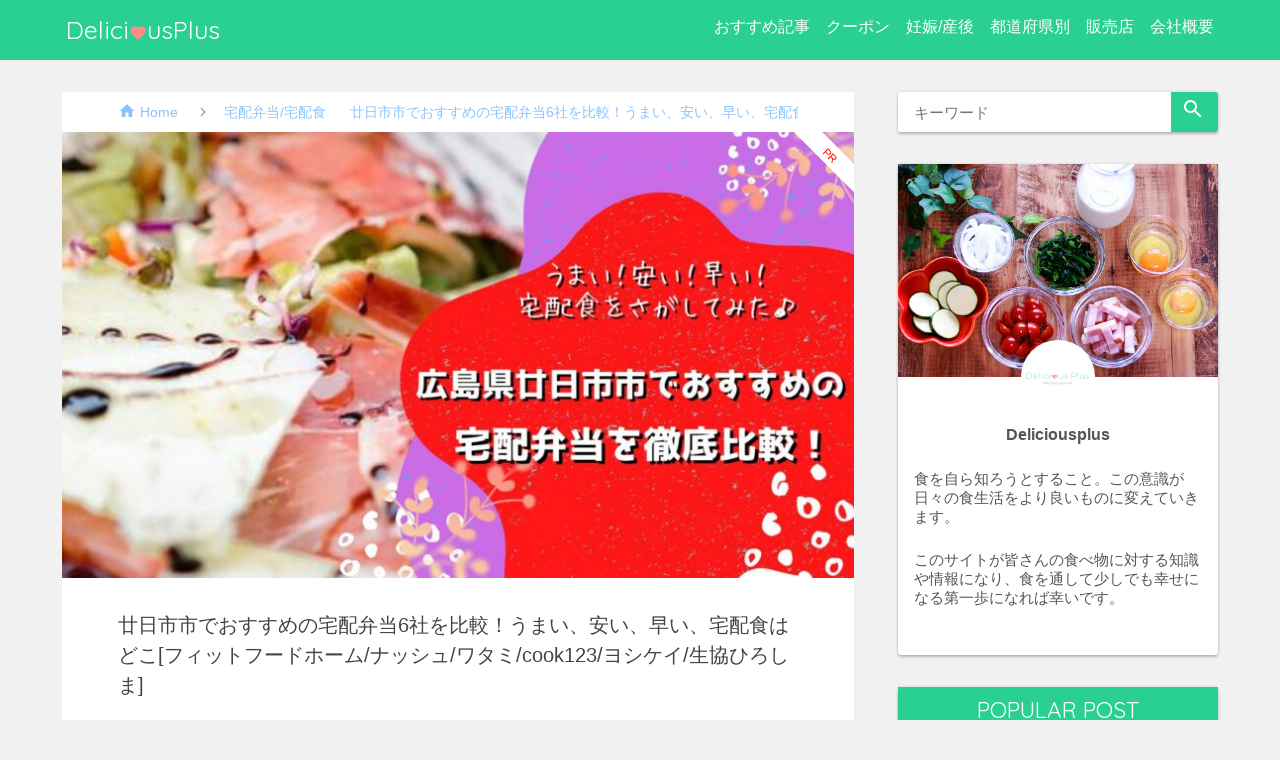

--- FILE ---
content_type: text/html; charset=UTF-8
request_url: https://deliciousplus.jp/takusyoku-hiroshima-hatsukaichi/
body_size: 38683
content:
<!DOCTYPE html>
<html>
  <head>
    <meta http-equiv="X-UA-Compatible" content="IE=edge">
    <meta charset="utf-8">
    <meta name="viewport" content="width=device-width, initial-scale=1">
    <meta name="google-site-verification" content="c8TvQ3sOrA4eEYeBV7F0hiAPDazqgDGZNdS_Rls2JVM" />
    <!-- Android/Windowsphoneでブラウザヘッダ色を変更したい場合
    <meta name="theme-color" content="#4285f4">
    <meta name="msapplication-navbutton-color" content="#4285f4">
     -->
    <!-- いずれか1つを選択
    http://glatchdesign.com/blog/web/coding/943

    <link rel="icon" href="/path/favicon.ico">
    <link rel="icon" type="image/png" href="/path/favicon.png">
    <link rel="icon" type="image/gif" href="/path/favicon.gif">
    -->
    <link rel="preload" href="https://deliciousplus.jp/wp-content/themes/2018-wp-base-template/fonts/icomoon.woff?-cgsukl" as="font" type="font/woff" crossorigin>
<title>廿日市市でおすすめの宅配弁当6社を比較！うまい、安い、早い、宅配食はどこ[フィットフードホーム/ナッシュ/ワタミ/cook123/ヨシケイ/生協ひろしま] &#8211; Deliciousplus</title>
<meta name='robots' content='max-image-preview:large' />
		<style>
			.lazyload,
			.lazyloading {
				max-width: 100%;
			}
		</style>
		<style id='wp-img-auto-sizes-contain-inline-css' type='text/css'>
img:is([sizes=auto i],[sizes^="auto," i]){contain-intrinsic-size:3000px 1500px}
/*# sourceURL=wp-img-auto-sizes-contain-inline-css */
</style>
<style id='wp-block-library-inline-css' type='text/css'>
:root{--wp-block-synced-color:#7a00df;--wp-block-synced-color--rgb:122,0,223;--wp-bound-block-color:var(--wp-block-synced-color);--wp-editor-canvas-background:#ddd;--wp-admin-theme-color:#007cba;--wp-admin-theme-color--rgb:0,124,186;--wp-admin-theme-color-darker-10:#006ba1;--wp-admin-theme-color-darker-10--rgb:0,107,160.5;--wp-admin-theme-color-darker-20:#005a87;--wp-admin-theme-color-darker-20--rgb:0,90,135;--wp-admin-border-width-focus:2px}@media (min-resolution:192dpi){:root{--wp-admin-border-width-focus:1.5px}}.wp-element-button{cursor:pointer}:root .has-very-light-gray-background-color{background-color:#eee}:root .has-very-dark-gray-background-color{background-color:#313131}:root .has-very-light-gray-color{color:#eee}:root .has-very-dark-gray-color{color:#313131}:root .has-vivid-green-cyan-to-vivid-cyan-blue-gradient-background{background:linear-gradient(135deg,#00d084,#0693e3)}:root .has-purple-crush-gradient-background{background:linear-gradient(135deg,#34e2e4,#4721fb 50%,#ab1dfe)}:root .has-hazy-dawn-gradient-background{background:linear-gradient(135deg,#faaca8,#dad0ec)}:root .has-subdued-olive-gradient-background{background:linear-gradient(135deg,#fafae1,#67a671)}:root .has-atomic-cream-gradient-background{background:linear-gradient(135deg,#fdd79a,#004a59)}:root .has-nightshade-gradient-background{background:linear-gradient(135deg,#330968,#31cdcf)}:root .has-midnight-gradient-background{background:linear-gradient(135deg,#020381,#2874fc)}:root{--wp--preset--font-size--normal:16px;--wp--preset--font-size--huge:42px}.has-regular-font-size{font-size:1em}.has-larger-font-size{font-size:2.625em}.has-normal-font-size{font-size:var(--wp--preset--font-size--normal)}.has-huge-font-size{font-size:var(--wp--preset--font-size--huge)}.has-text-align-center{text-align:center}.has-text-align-left{text-align:left}.has-text-align-right{text-align:right}.has-fit-text{white-space:nowrap!important}#end-resizable-editor-section{display:none}.aligncenter{clear:both}.items-justified-left{justify-content:flex-start}.items-justified-center{justify-content:center}.items-justified-right{justify-content:flex-end}.items-justified-space-between{justify-content:space-between}.screen-reader-text{border:0;clip-path:inset(50%);height:1px;margin:-1px;overflow:hidden;padding:0;position:absolute;width:1px;word-wrap:normal!important}.screen-reader-text:focus{background-color:#ddd;clip-path:none;color:#444;display:block;font-size:1em;height:auto;left:5px;line-height:normal;padding:15px 23px 14px;text-decoration:none;top:5px;width:auto;z-index:100000}html :where(.has-border-color){border-style:solid}html :where([style*=border-top-color]){border-top-style:solid}html :where([style*=border-right-color]){border-right-style:solid}html :where([style*=border-bottom-color]){border-bottom-style:solid}html :where([style*=border-left-color]){border-left-style:solid}html :where([style*=border-width]){border-style:solid}html :where([style*=border-top-width]){border-top-style:solid}html :where([style*=border-right-width]){border-right-style:solid}html :where([style*=border-bottom-width]){border-bottom-style:solid}html :where([style*=border-left-width]){border-left-style:solid}html :where(img[class*=wp-image-]){height:auto;max-width:100%}:where(figure){margin:0 0 1em}html :where(.is-position-sticky){--wp-admin--admin-bar--position-offset:var(--wp-admin--admin-bar--height,0px)}@media screen and (max-width:600px){html :where(.is-position-sticky){--wp-admin--admin-bar--position-offset:0px}}

/*# sourceURL=wp-block-library-inline-css */
</style><style id='global-styles-inline-css' type='text/css'>
:root{--wp--preset--aspect-ratio--square: 1;--wp--preset--aspect-ratio--4-3: 4/3;--wp--preset--aspect-ratio--3-4: 3/4;--wp--preset--aspect-ratio--3-2: 3/2;--wp--preset--aspect-ratio--2-3: 2/3;--wp--preset--aspect-ratio--16-9: 16/9;--wp--preset--aspect-ratio--9-16: 9/16;--wp--preset--color--black: #000000;--wp--preset--color--cyan-bluish-gray: #abb8c3;--wp--preset--color--white: #ffffff;--wp--preset--color--pale-pink: #f78da7;--wp--preset--color--vivid-red: #cf2e2e;--wp--preset--color--luminous-vivid-orange: #ff6900;--wp--preset--color--luminous-vivid-amber: #fcb900;--wp--preset--color--light-green-cyan: #7bdcb5;--wp--preset--color--vivid-green-cyan: #00d084;--wp--preset--color--pale-cyan-blue: #8ed1fc;--wp--preset--color--vivid-cyan-blue: #0693e3;--wp--preset--color--vivid-purple: #9b51e0;--wp--preset--gradient--vivid-cyan-blue-to-vivid-purple: linear-gradient(135deg,rgb(6,147,227) 0%,rgb(155,81,224) 100%);--wp--preset--gradient--light-green-cyan-to-vivid-green-cyan: linear-gradient(135deg,rgb(122,220,180) 0%,rgb(0,208,130) 100%);--wp--preset--gradient--luminous-vivid-amber-to-luminous-vivid-orange: linear-gradient(135deg,rgb(252,185,0) 0%,rgb(255,105,0) 100%);--wp--preset--gradient--luminous-vivid-orange-to-vivid-red: linear-gradient(135deg,rgb(255,105,0) 0%,rgb(207,46,46) 100%);--wp--preset--gradient--very-light-gray-to-cyan-bluish-gray: linear-gradient(135deg,rgb(238,238,238) 0%,rgb(169,184,195) 100%);--wp--preset--gradient--cool-to-warm-spectrum: linear-gradient(135deg,rgb(74,234,220) 0%,rgb(151,120,209) 20%,rgb(207,42,186) 40%,rgb(238,44,130) 60%,rgb(251,105,98) 80%,rgb(254,248,76) 100%);--wp--preset--gradient--blush-light-purple: linear-gradient(135deg,rgb(255,206,236) 0%,rgb(152,150,240) 100%);--wp--preset--gradient--blush-bordeaux: linear-gradient(135deg,rgb(254,205,165) 0%,rgb(254,45,45) 50%,rgb(107,0,62) 100%);--wp--preset--gradient--luminous-dusk: linear-gradient(135deg,rgb(255,203,112) 0%,rgb(199,81,192) 50%,rgb(65,88,208) 100%);--wp--preset--gradient--pale-ocean: linear-gradient(135deg,rgb(255,245,203) 0%,rgb(182,227,212) 50%,rgb(51,167,181) 100%);--wp--preset--gradient--electric-grass: linear-gradient(135deg,rgb(202,248,128) 0%,rgb(113,206,126) 100%);--wp--preset--gradient--midnight: linear-gradient(135deg,rgb(2,3,129) 0%,rgb(40,116,252) 100%);--wp--preset--font-size--small: 13px;--wp--preset--font-size--medium: 20px;--wp--preset--font-size--large: 36px;--wp--preset--font-size--x-large: 42px;--wp--preset--spacing--20: 0.44rem;--wp--preset--spacing--30: 0.67rem;--wp--preset--spacing--40: 1rem;--wp--preset--spacing--50: 1.5rem;--wp--preset--spacing--60: 2.25rem;--wp--preset--spacing--70: 3.38rem;--wp--preset--spacing--80: 5.06rem;--wp--preset--shadow--natural: 6px 6px 9px rgba(0, 0, 0, 0.2);--wp--preset--shadow--deep: 12px 12px 50px rgba(0, 0, 0, 0.4);--wp--preset--shadow--sharp: 6px 6px 0px rgba(0, 0, 0, 0.2);--wp--preset--shadow--outlined: 6px 6px 0px -3px rgb(255, 255, 255), 6px 6px rgb(0, 0, 0);--wp--preset--shadow--crisp: 6px 6px 0px rgb(0, 0, 0);}:where(.is-layout-flex){gap: 0.5em;}:where(.is-layout-grid){gap: 0.5em;}body .is-layout-flex{display: flex;}.is-layout-flex{flex-wrap: wrap;align-items: center;}.is-layout-flex > :is(*, div){margin: 0;}body .is-layout-grid{display: grid;}.is-layout-grid > :is(*, div){margin: 0;}:where(.wp-block-columns.is-layout-flex){gap: 2em;}:where(.wp-block-columns.is-layout-grid){gap: 2em;}:where(.wp-block-post-template.is-layout-flex){gap: 1.25em;}:where(.wp-block-post-template.is-layout-grid){gap: 1.25em;}.has-black-color{color: var(--wp--preset--color--black) !important;}.has-cyan-bluish-gray-color{color: var(--wp--preset--color--cyan-bluish-gray) !important;}.has-white-color{color: var(--wp--preset--color--white) !important;}.has-pale-pink-color{color: var(--wp--preset--color--pale-pink) !important;}.has-vivid-red-color{color: var(--wp--preset--color--vivid-red) !important;}.has-luminous-vivid-orange-color{color: var(--wp--preset--color--luminous-vivid-orange) !important;}.has-luminous-vivid-amber-color{color: var(--wp--preset--color--luminous-vivid-amber) !important;}.has-light-green-cyan-color{color: var(--wp--preset--color--light-green-cyan) !important;}.has-vivid-green-cyan-color{color: var(--wp--preset--color--vivid-green-cyan) !important;}.has-pale-cyan-blue-color{color: var(--wp--preset--color--pale-cyan-blue) !important;}.has-vivid-cyan-blue-color{color: var(--wp--preset--color--vivid-cyan-blue) !important;}.has-vivid-purple-color{color: var(--wp--preset--color--vivid-purple) !important;}.has-black-background-color{background-color: var(--wp--preset--color--black) !important;}.has-cyan-bluish-gray-background-color{background-color: var(--wp--preset--color--cyan-bluish-gray) !important;}.has-white-background-color{background-color: var(--wp--preset--color--white) !important;}.has-pale-pink-background-color{background-color: var(--wp--preset--color--pale-pink) !important;}.has-vivid-red-background-color{background-color: var(--wp--preset--color--vivid-red) !important;}.has-luminous-vivid-orange-background-color{background-color: var(--wp--preset--color--luminous-vivid-orange) !important;}.has-luminous-vivid-amber-background-color{background-color: var(--wp--preset--color--luminous-vivid-amber) !important;}.has-light-green-cyan-background-color{background-color: var(--wp--preset--color--light-green-cyan) !important;}.has-vivid-green-cyan-background-color{background-color: var(--wp--preset--color--vivid-green-cyan) !important;}.has-pale-cyan-blue-background-color{background-color: var(--wp--preset--color--pale-cyan-blue) !important;}.has-vivid-cyan-blue-background-color{background-color: var(--wp--preset--color--vivid-cyan-blue) !important;}.has-vivid-purple-background-color{background-color: var(--wp--preset--color--vivid-purple) !important;}.has-black-border-color{border-color: var(--wp--preset--color--black) !important;}.has-cyan-bluish-gray-border-color{border-color: var(--wp--preset--color--cyan-bluish-gray) !important;}.has-white-border-color{border-color: var(--wp--preset--color--white) !important;}.has-pale-pink-border-color{border-color: var(--wp--preset--color--pale-pink) !important;}.has-vivid-red-border-color{border-color: var(--wp--preset--color--vivid-red) !important;}.has-luminous-vivid-orange-border-color{border-color: var(--wp--preset--color--luminous-vivid-orange) !important;}.has-luminous-vivid-amber-border-color{border-color: var(--wp--preset--color--luminous-vivid-amber) !important;}.has-light-green-cyan-border-color{border-color: var(--wp--preset--color--light-green-cyan) !important;}.has-vivid-green-cyan-border-color{border-color: var(--wp--preset--color--vivid-green-cyan) !important;}.has-pale-cyan-blue-border-color{border-color: var(--wp--preset--color--pale-cyan-blue) !important;}.has-vivid-cyan-blue-border-color{border-color: var(--wp--preset--color--vivid-cyan-blue) !important;}.has-vivid-purple-border-color{border-color: var(--wp--preset--color--vivid-purple) !important;}.has-vivid-cyan-blue-to-vivid-purple-gradient-background{background: var(--wp--preset--gradient--vivid-cyan-blue-to-vivid-purple) !important;}.has-light-green-cyan-to-vivid-green-cyan-gradient-background{background: var(--wp--preset--gradient--light-green-cyan-to-vivid-green-cyan) !important;}.has-luminous-vivid-amber-to-luminous-vivid-orange-gradient-background{background: var(--wp--preset--gradient--luminous-vivid-amber-to-luminous-vivid-orange) !important;}.has-luminous-vivid-orange-to-vivid-red-gradient-background{background: var(--wp--preset--gradient--luminous-vivid-orange-to-vivid-red) !important;}.has-very-light-gray-to-cyan-bluish-gray-gradient-background{background: var(--wp--preset--gradient--very-light-gray-to-cyan-bluish-gray) !important;}.has-cool-to-warm-spectrum-gradient-background{background: var(--wp--preset--gradient--cool-to-warm-spectrum) !important;}.has-blush-light-purple-gradient-background{background: var(--wp--preset--gradient--blush-light-purple) !important;}.has-blush-bordeaux-gradient-background{background: var(--wp--preset--gradient--blush-bordeaux) !important;}.has-luminous-dusk-gradient-background{background: var(--wp--preset--gradient--luminous-dusk) !important;}.has-pale-ocean-gradient-background{background: var(--wp--preset--gradient--pale-ocean) !important;}.has-electric-grass-gradient-background{background: var(--wp--preset--gradient--electric-grass) !important;}.has-midnight-gradient-background{background: var(--wp--preset--gradient--midnight) !important;}.has-small-font-size{font-size: var(--wp--preset--font-size--small) !important;}.has-medium-font-size{font-size: var(--wp--preset--font-size--medium) !important;}.has-large-font-size{font-size: var(--wp--preset--font-size--large) !important;}.has-x-large-font-size{font-size: var(--wp--preset--font-size--x-large) !important;}
/*# sourceURL=global-styles-inline-css */
</style>

<style id='classic-theme-styles-inline-css' type='text/css'>
/*! This file is auto-generated */
.wp-block-button__link{color:#fff;background-color:#32373c;border-radius:9999px;box-shadow:none;text-decoration:none;padding:calc(.667em + 2px) calc(1.333em + 2px);font-size:1.125em}.wp-block-file__button{background:#32373c;color:#fff;text-decoration:none}
/*# sourceURL=/wp-includes/css/classic-themes.min.css */
</style>
		<script>
			document.documentElement.className = document.documentElement.className.replace('no-js', 'js');
		</script>
				<style>
			.no-js img.lazyload {
				display: none;
			}

			figure.wp-block-image img.lazyloading {
				min-width: 150px;
			}

			.lazyload,
			.lazyloading {
				--smush-placeholder-width: 100px;
				--smush-placeholder-aspect-ratio: 1/1;
				width: var(--smush-image-width, var(--smush-placeholder-width)) !important;
				aspect-ratio: var(--smush-image-aspect-ratio, var(--smush-placeholder-aspect-ratio)) !important;
			}

						.lazyload {
				opacity: 0;
			}

			.lazyloading {
				border: 0 !important;
				opacity: 1;
				background: rgba(255, 255, 255, 0) url('https://deliciousplus.jp/wp-content/plugins/wp-smushit/app/assets/images/smush-lazyloader-2.gif') no-repeat center !important;
				background-size: 16px auto !important;
				min-width: 16px;
			}

					</style>
		<style type="text/css">.recentcomments a{display:inline !important;padding:0 !important;margin:0 !important;}</style>    <meta name="description" content="手軽に毎日美味しいご飯を食べたい！そんな方のために広島県廿日市市の宅食サービスをまとめました。高齢者泉温宅配弁当・宅配cook123・佐伯廿日市店、ヨシケイ広島・夕食御膳、生協ひろしま・夕食宅配、フィットフードホーム、nosh(ナッシュ)、ワタミの宅食の6社をご紹介します。値段や配達可能な地域などを確認しながら比較検討してみて下さい。">
    <meta name="author" content="suiren">
    <!-- <link rel="stylesheet" href="https://deliciousplus.jp/wp-content/themes/2018-wp-base-template/first-view-single.css?1695344634" type="text/css" media="screen" /> -->
    <style>
    html{line-height:1.15;-ms-text-size-adjust:100%;-webkit-text-size-adjust:100%}body{margin:0;word-break:break-all}article,aside,footer,header,nav,section{display:block}h1{font-size:2em;margin:0.67em 0}figcaption,figure,main{display:block}figure{margin:1em 40px}hr{box-sizing:content-box;height:0;overflow:visible}pre{font-family:monospace, monospace;font-size:1em}a{background-color:transparent;-webkit-text-decoration-skip:objects}abbr[title]{border-bottom:none;text-decoration:underline;text-decoration:underline dotted}b,strong{font-weight:inherit}b,strong{font-weight:bolder}code,kbd,samp{font-family:monospace, monospace;font-size:1em}dfn{font-style:italic}mark{background-color:#ff0;color:#000}small{font-size:80%}sub,sup{font-size:75%;line-height:0;position:relative;vertical-align:baseline}sub{bottom:-0.25em}sup{top:-0.5em}audio,video{display:inline-block}audio:not([controls]){display:none;height:0}img{border-style:none}svg:not(:root){overflow:hidden}button,input,optgroup,select,textarea{font-family:sans-serif;font-size:100%;line-height:1.15;margin:0}button,input{overflow:visible}button,select{text-transform:none}button,html [type="button"],[type="reset"],[type="submit"]{-webkit-appearance:button}button::-moz-focus-inner,[type="button"]::-moz-focus-inner,[type="reset"]::-moz-focus-inner,[type="submit"]::-moz-focus-inner{border-style:none;padding:0}button:-moz-focusring,[type="button"]:-moz-focusring,[type="reset"]:-moz-focusring,[type="submit"]:-moz-focusring{outline:1px dotted ButtonText}fieldset{padding:0.35em 0.75em 0.625em}legend{box-sizing:border-box;color:inherit;display:table;max-width:100%;padding:0;white-space:normal}progress{display:inline-block;vertical-align:baseline}textarea{overflow:auto}[type="checkbox"],[type="radio"]{box-sizing:border-box;padding:0}[type="number"]::-webkit-inner-spin-button,[type="number"]::-webkit-outer-spin-button{height:auto}[type="search"]{-webkit-appearance:textfield;outline-offset:-2px}[type="search"]::-webkit-search-cancel-button,[type="search"]::-webkit-search-decoration{-webkit-appearance:none}::-webkit-file-upload-button{-webkit-appearance:button;font:inherit}details,menu{display:block}summary{display:list-item}canvas{display:inline-block}template{display:none}[hidden]{display:none}blockquote{margin:0}@font-face{font-family:'Material Icons';font-style:normal;font-weight:400;src:url(https://fonts.gstatic.com/s/materialicons/v33/2fcrYFNaTjcS6g4U3t-Y5UEw0lE80llgEseQY3FEmqw.woff2) format("woff2")}.material-icons{font-family:'Material Icons';font-weight:normal;font-style:normal;font-size:24px;line-height:1;letter-spacing:normal;text-transform:none;display:inline-block;white-space:nowrap;word-wrap:normal;direction:ltr;-webkit-font-feature-settings:'liga';-webkit-font-smoothing:antialiased}.material-icons{padding-right:4px;vertical-align:-3px;font-size:18px}@font-face{font-family:'icomoon';src:url("https://deliciousplus.jp/wp-content/themes/2018-wp-base-template//fonts/icomoon.eot?-cgsukl");src:url("https://deliciousplus.jp/wp-content/themes/2018-wp-base-template//fonts/icomoon.eot?#iefix-cgsukl") format("embedded-opentype"),url("https://deliciousplus.jp/wp-content/themes/2018-wp-base-template//fonts/icomoon.woff?-cgsukl") format("woff"),url("https://deliciousplus.jp/wp-content/themes/2018-wp-base-template//fonts/icomoon.ttf?-cgsukl") format("truetype"),url("/https://deliciousplus.jp/wp-content/themes/2018-wp-base-template/fonts/icomoon.svg?-cgsukl#icomoon") format("svg");font-weight:normal;font-style:normal;font-display:swap}[class^="icon-"],[class*=" icon-"]{font-family:'icomoon';speak:none;font-style:normal;font-weight:normal;font-variant:normal;text-transform:none;line-height:1;-webkit-font-smoothing:antialiased;-moz-osx-font-smoothing:grayscale}.icon-feedly:before{content:"\e600"}.icon-hatebu:before{content:"\e601"}.icon-line:before{content:"\e602"}.icon-pocket:before{content:"\e603"}.icon-google-plus:before{content:"\ea88"}.icon-google-drive:before{content:"\ea8b"}.icon-facebook:before{content:"\ea8c"}.icon-twitter:before{content:"\ea91"}.icon-feed:before{content:"\ea94"}.icon-youtube:before{content:"\ea99"}.icon-instagram:before{content:"\ea90"}body{word-wrap:break-word}body,input,textarea,button{background-color:#f1f1f1;font-family:"游ゴシック体", "Yu Gothic", YuGothic, "ヒラギノ角ゴシック Pro", "Hiragino Kaku Gothic Pro", 'メイリオ' , Meiryo , Osaka, "ＭＳ Ｐゴシック", "MS PGothic", sans-serif;font-size:15px;color:#555}@keyframes fadeIn{0%{opacity:0;transform:translateY(30px)}100%{opacity:1}}.content-wrap{line-height:1.3}@media screen and (min-width: 768px){.content-wrap{display:-webkit-flex;display:flex;-webkit-justify-content:space-between;justify-content:space-between}}@media screen and (min-width: 992px){.content-wrap{max-width:1180px;margin:auto}}.content-wrap main,.content-wrap aside,.content-wrap footer{animation:fadeIn 1.1s ease 0s 1 normal}.content-wrap main{padding:32px 12px}@media screen and (min-width: 768px){.content-wrap main{width:calc(100% - 256px);padding:32px 0 0 12px}}@media screen and (min-width: 992px){.content-wrap main{width:calc(100% - 376px)}}.content-wrap aside{padding:32px 12px}@media screen and (min-width: 768px){.content-wrap aside{width:240px;padding:32px 12px 0 0}}@media screen and (min-width: 992px){.content-wrap aside{width:344px}}h1,h2,h3,h4,h5,h6{margin:0;font-weight:normal}a{color:#5ba9f7}img{width:100%;max-width:900px;height:auto;vertical-align:bottom}img.img-none{display:none;height:0}ul,ol{margin:0;padding:0;list-style:none}input,button{border:none}input{padding:8px 16px}input[type="text"]:focus,textarea:focus,button:focus{outline:none}label,button{cursor:pointer}*,*:before,*:after{-webkit-box-sizing:border-box;-moz-box-sizing:border-box;box-sizing:border-box}header{display:-webkit-flex;display:flex;-webkit-flex-wrap:wrap;flex-wrap:wrap;background:#2ad093}header .nav-drawer{position:relative}header .nav-drawer .nav-unshown{display:none}header .nav-drawer .nav-open{display:inline-block;padding:20px 16px;width:30px;height:22px;vertical-align:middle;box-sizing:content-box}@media screen and (min-width: 768px){header .nav-drawer .nav-open{display:none}}header .nav-drawer .nav-open .nav-open-icon,header .nav-drawer .nav-open .nav-open-icon:before,header .nav-drawer .nav-open .nav-open-icon:after{position:absolute;bottom:44px;height:3px;width:25px;border-radius:3px;background:#fff;display:block;content:''}header .nav-drawer .nav-open .nav-open-icon:before{bottom:-8px}header .nav-drawer .nav-open .nav-open-icon:after{bottom:-16px}header .nav-drawer .nav-open .nav-open-menu{position:absolute;left:13px;bottom:12px;font-family:"Quicksand",sans-serif;font-size:12px;color:#fff}header .nav-drawer .nav-close{display:none;position:fixed;z-index:99;top:0;left:0;width:100%;height:100%;background:black;opacity:0;transition:.3s ease-in-out}header .nav-drawer #nav-input:checked ~ .nav-close{display:block;opacity:.5}header .nav-drawer #nav-input:checked ~ .nav-content{-webkit-transform:translateX(0%);transform:translateX(0%);box-shadow:6px 0 25px rgba(0,0,0,0.15)}header .nav-drawer .nav-content{overflow:auto;position:fixed;top:0;left:0;width:90%;max-width:300px;height:100%;background:#fff;transition:.3s ease-in-out;-webkit-transform:translateX(-105%);transform:translateX(-105%);z-index:9999}header .nav-drawer .nav-content .nav-content-header{position:relative;display:-webkit-flex;display:flex;-webkit-justify-content:center;justify-content:center;-webkit-align-items:center;align-items:center;height:62px;background:#2ad093}header .nav-drawer .nav-content .nav-content-header span{font-family:"Quicksand",sans-serif;font-size:22px;color:#fff}header .nav-drawer .nav-content .nav-content-header label{position:absolute;right:0;padding:16px 8px}header .nav-drawer .nav-content .nav-content-header label span{position:relative;display:inline-block;width:3px;height:30px;margin-right:16px;transition:.3s ease-in-out;-webkit-transform:rotate(45deg);transform:rotate(45deg);background-color:#fff}header .nav-drawer .nav-content .nav-content-header label span::before{display:block;position:absolute;top:50%;left:-13px;width:30px;height:3px;margin-top:-2px;background-color:#fff;content:""}header .nav-drawer .nav-content .mixin-search .mixin-search-form{display:-webkit-flex;display:flex;height:40px}header .nav-drawer .nav-content .mixin-search .mixin-search-form input{width:calc(100% - 40px);background-color:#fff;border-radius:3px 0 0 3px}header .nav-drawer .nav-content .mixin-search .mixin-search-form button{width:48px;background-color:#2ad093;border-radius:0 3px 3px 0;vertical-align:-3px;font-size:28px;color:#fff}header .nav-drawer .nav-content .mixin-search .mixin-search-form button .material-icons{font-size:24px;vertical-align:0}header .nav-drawer .nav-content .mixin-search{padding:16px}header .nav-drawer .nav-content .mixin-search .mixin-search-form input{background-color:#f1f1f1}header .nav-drawer .nav-content section h2{padding:16px;background-color:#c6efe0;color:#2ad093}header .nav-drawer .nav-content section input{display:none;background-color:#f1f1f1}header .nav-drawer .nav-content section input:checked+label::before{font-family:'Material Icons';padding-right:8px;content:'\e313'}header .nav-drawer .nav-content section input:checked+label+.mixin-common-list{height:auto;padding:5px;opacity:1}header .nav-drawer .nav-content section>label{display:block;padding:12px 8px;background-color:#EEE}header .nav-drawer .nav-content section>label::before{font-family:'Material Icons';padding-right:8px;color:#2ad093;font-size:24px;vertical-align:-7px;content:'\e315'}header .nav-drawer .nav-content section .mixin-common-list li{position:relative;backface-visibility:hidden;transition:.24s all ease;border-bottom:solid 1px #f1f1f1}header .nav-drawer .nav-content section .mixin-common-list li::before{position:absolute;-webkit-backface-visibility:hidden;backface-visibility:hidden;left:0;bottom:-.05em;width:0;height:3px;transition:.24s all ease;background:#2ad093;content:""}header .nav-drawer .nav-content section .mixin-common-list li:hover{color:inherit;text-decoration:none}header .nav-drawer .nav-content section .mixin-common-list li:hover::before{width:100%}header .nav-drawer .nav-content section .mixin-common-list li:nth-last-of-type(1){border:none}header .nav-drawer .nav-content section .mixin-common-list li a{display:block;padding:12px 8px;text-decoration:none;color:#555}header .nav-drawer .nav-content section .mixin-common-list{height:0;padding:0;overflow:hidden;opacity:0;transition:0.8s}header .nav-drawer .nav-content section .mixin-common-list li a{padding-left:16px}header .header-pc-wrap{width:calc(100% - 124px)}@media screen and (min-width: 768px){header .header-pc-wrap{display:-webkit-flex;display:flex;-webkit-justify-content:space-between;justify-content:space-between;width:100%;margin:auto}}@media screen and (min-width: 992px){header .header-pc-wrap{width:1180px}}header .header-pc-wrap .header-logo{display:-webkit-flex;display:flex;-webkit-justify-content:center;justify-content:center;-webkit-align-items:center;align-items:center;font-family:"Quicksand",sans-serif}@media screen and (min-width: 768px){header .header-pc-wrap .header-logo{width:auto}}header .header-pc-wrap .header-logo a{display:block;width:100%;padding:16px;color:#fff;text-align:center;text-decoration:none;font-size:25px}header .header-pc-wrap .header-logo a .material-icons{padding:0;color:#ff8b8b}header .header-pc-wrap .tablet-pc-navi{display:none}@media screen and (min-width: 768px){header .header-pc-wrap .tablet-pc-navi{display:block;width:560px;margin-left:auto}header .header-pc-wrap .tablet-pc-navi ul{display:-webkit-flex;display:flex;-webkit-justify-content:flex-end;justify-content:flex-end;-webkit-align-items:center;align-items:center}header .header-pc-wrap .tablet-pc-navi ul li:last-child a{padding-right:16px}header .header-pc-wrap .tablet-pc-navi ul li a{display:block;padding:18px 8px;color:#fff;font-size:16px;text-decoration:none}header .header-pc-wrap .tablet-pc-navi ul li a .material-icons{font-size:21px}}header .mobile-navi{width:100%;height:40px;overflow:hidden;box-shadow:0 3px 6px rgba(0,0,0,0.18);z-index:99}@media screen and (min-width: 768px){header .mobile-navi{display:none}}header .mobile-navi ul{display:-webkit-flex;display:flex;overflow-x:auto;text-align:center;font-size:14px;white-space:nowrap;animation:RightToLeft 2s cubic-bezier(0.24, 0.56, 0.47, 0.91) 0s 1 normal;-webkit-overflow-scrolling:touch}header .mobile-navi ul li.current_page_item,header .mobile-navi ul li .current-menu-item{border-bottom:solid 3px #fff}header .mobile-navi ul li.current_page_item a,header .mobile-navi ul li .current-menu-item a{opacity:1}header .mobile-navi ul li a{display:inline-block;padding:0 12px;height:37px;color:#fff;vertical-align:middle;text-decoration:none;line-height:40px;opacity:0.7}aside#main-side-menu{padding:0 12px}@media screen and (min-width: 768px){aside#main-side-menu{margin-top:32px}}aside>section{margin-bottom:32px}aside>section .main-side-menu-card{background-color:#FFF;box-shadow:0 0 3px 0 rgba(0,0,0,0.12),0 2px 3px 0 rgba(0,0,0,0.22);border-radius:3px}aside>section .main-side-menu-card h2{padding:8px;background-color:#2ad093;text-align:center;font-family:"Quicksand",sans-serif;color:#fff}aside .mixin-search .mixin-search-form{display:-webkit-flex;display:flex;height:40px}aside .mixin-search .mixin-search-form input{width:calc(100% - 40px);background-color:#fff;border-radius:3px 0 0 3px}aside .mixin-search .mixin-search-form button{width:48px;background-color:#2ad093;border-radius:0 3px 3px 0;vertical-align:-3px;font-size:28px;color:#fff}aside .mixin-search .mixin-search-form button .material-icons{font-size:24px;vertical-align:0}aside .mixin-site-author{padding-bottom:24px}aside .mixin-site-author .mixin-site-author-icon,aside .mixin-site-author .avatar{display:block;width:80px;height:80px;margin:-40px auto 0;border-radius:50%;border:solid 3px #FFF}aside .mixin-site-author .mixin-site-author-info{margin-top:8px;padding:0 8px}aside .mixin-site-author .mixin-site-author-info span{display:block;width:100%;text-align:center;font-weight:bold;font-size:16px}aside .mixin-site-author .mixin-site-author-info p{margin:24px 0}@media screen and (min-width: 992px){aside .mixin-site-author .mixin-site-author-info{padding:0 16px}}aside .mixin-sns-follow{display:-webkit-flex;display:flex;-webkit-justify-content:space-between;justify-content:space-between}aside .mixin-sns-follow img{width:40px;height:40px;margin-right:16px;border-radius:50%}aside .mixin-sns-follow ul{display:-webkit-flex;display:flex;-webkit-justify-content:space-between;justify-content:space-between;width:calc(100% - 48px)}aside .mixin-sns-follow ul li{width:20%}aside .mixin-sns-follow ul li:hover{box-shadow:0 15px 30px -5px rgba(0,0,0,0.15),0 0 5px rgba(0,0,0,0.1);transform:translateY(-4px);transition:.2s ease-in-out}aside .mixin-sns-follow ul li.sns-facebook{background-color:#315096}aside .mixin-sns-follow ul li.sns-twitter{background-color:#55ACEE}aside .mixin-sns-follow ul li.sns-line{background-color:#00C300}aside .mixin-sns-follow ul li.sns-hatena{background-color:#008FDE}aside .mixin-sns-follow ul li.sns-pocket{background-color:#EE4256}aside .mixin-sns-follow ul li.sns-feedly{background-color:#6CC655}aside .mixin-sns-follow ul li.sns-instagram{position:relative;-webkit-background:linear-gradient(135deg,#427eff 0%,#f13f79 70%) no-repeat;background:linear-gradient(135deg,#427eff 0%,#f13f79 70%) no-repeat;overflow:hidden}aside .mixin-sns-follow ul li.sns-instagram::before{content:'';position:absolute;top:26px;left:-27px;width:60px;height:60px;background:-webkit-radial-gradient(#ffdb2c 10%,rgba(255,105,34,0.65) 55%,rgba(255,88,96,0) 70%);background:radial-gradient(#ffdb2c 10%,rgba(255,105,34,0.65) 55%,rgba(255,88,96,0) 70%)}aside .mixin-sns-follow ul li.sns-googleplus{background-color:#db4a39}aside .mixin-sns-follow ul li a{display:block;height:40px;color:#FFF;text-align:center;text-decoration:none;font-size:20px;line-height:40px;box-shadow:0 7px 15px -4px rgba(0,0,0,0.15)}aside .mixin-sns-follow ul{-webkit-justify-content:space-around;justify-content:space-around;width:80%;margin:auto}aside .mixin-sns-follow ul li{width:50px;height:50px;border-radius:50%}@media screen and (min-width: 768px){aside .mixin-sns-follow ul li{width:40px;height:40px}}@media screen and (min-width: 992px){aside .mixin-sns-follow ul li{width:50px;height:50px}}aside .mixin-sns-follow ul li a{height:50px;box-shadow:none}aside .mixin-sns-follow ul li a i{vertical-align:-6px}@media screen and (min-width: 768px){aside .mixin-sns-follow ul li a i{vertical-align:-1px}}@media screen and (min-width: 992px){aside .mixin-sns-follow ul li a i{vertical-align:-6px}}aside .mixin-common-list li{position:relative;backface-visibility:hidden;transition:.24s all ease;border-bottom:solid 1px #f1f1f1}aside .mixin-common-list li::before{position:absolute;-webkit-backface-visibility:hidden;backface-visibility:hidden;left:0;bottom:-.05em;width:0;height:3px;transition:.24s all ease;background:#2ad093;content:""}aside .mixin-common-list li:hover{color:inherit;text-decoration:none}aside .mixin-common-list li:hover::before{width:100%}aside .mixin-common-list li:nth-last-of-type(1){border:none}aside .mixin-common-list li a{display:block;padding:12px 8px;text-decoration:none;color:#555}@media screen and (min-width: 992px){aside .mixin-common-list li a{padding:12px 16px}}aside .mixin-site-navi{display:-webkit-flex;display:flex;-webkit-justify-content:space-between;justify-content:space-between;-webkit-flex-wrap:wrap;flex-wrap:wrap;font-size:12px}aside .mixin-site-navi li{width:50%}aside .mixin-site-navi li:nth-of-type(1){border-right:solid 1px #ccc;border-bottom:solid 1px #ccc}aside .mixin-site-navi li:nth-of-type(2){border-bottom:solid 1px #ccc}aside .mixin-site-navi li:nth-of-type(3){border-right:solid 1px #ccc}aside .mixin-site-navi li a{display:block;padding:8px;text-decoration:none;text-align:center;color:#555}aside .mixin-site-navi li a .material-icons{padding-bottom:2px;font-size:28px;color:#2ad093}aside .mixin-article-list{width:100%;background-color:#FFF;box-shadow:0 0 3px 0 rgba(0,0,0,0.12),0 2px 3px 0 rgba(0,0,0,0.22);border-radius:3px}aside .mixin-article-list article{position:relative;backface-visibility:hidden;transition:.24s all ease;border-bottom:solid 1px #f1f1f1}aside .mixin-article-list article::before{position:absolute;-webkit-backface-visibility:hidden;backface-visibility:hidden;left:0;bottom:-.05em;width:0;height:3px;transition:.24s all ease;background:#2ad093;content:""}aside .mixin-article-list article:hover{cursor:pointer;color:inherit;text-decoration:none}aside .mixin-article-list article:hover::before{width:100%}aside .mixin-article-list article:hover a figure img{-webkit-transform:scale(1.3);transform:scale(1.3)}aside .mixin-article-list article a{display:-webkit-flex;display:flex;-webkit-justify-content:space-between;justify-content:space-between;-webkit-align-items:center;align-items:center;padding:8px;color:#555;text-decoration:none}@media screen and (min-width: 768px){aside .mixin-article-list article a{padding:16px}}aside .mixin-article-list article a figure{width:80px;height:80px;margin:0;overflow:hidden}@media screen and (min-width: 768px){aside .mixin-article-list article a figure{width:120px}}@media screen and (min-width: 992px){aside .mixin-article-list article a figure{width:200px;height:120px}}aside .mixin-article-list article a figure img{height:100%;-webkit-transform:scale(1);transform:scale(1);-webkit-transition:.3s ease-in-out;transition:.3s ease-in-out;object-fit:cover}aside .mixin-article-list article a .mixin-article-list-info{width:calc(100% - 96px)}@media screen and (min-width: 768px){aside .mixin-article-list article a .mixin-article-list-info{width:calc(100% - 136px)}}@media screen and (min-width: 992px){aside .mixin-article-list article a .mixin-article-list-info{width:calc(100% - 216px)}}aside .mixin-article-list article a .mixin-article-list-info>div{display:-webkit-flex;display:flex;-webkit-justify-content:space-between;justify-content:space-between;-webkit-align-items:center;align-items:center;padding-bottom:8px;font-size:12px}@media screen and (min-width: 992px){aside .mixin-article-list article a .mixin-article-list-info>div{font-size:14px}}aside .mixin-article-list article a .mixin-article-list-info>div time{display:inline-block;color:#999}aside .mixin-article-list article a .mixin-article-list-info>div time .material-icons{font-size:17px}aside .mixin-article-list article a .mixin-article-list-info>div span{display:inline-block;max-width:120px;padding:4px;overflow:hidden;text-overflow:ellipsis;white-space:nowrap;color:#2ad093;border:solid 1px #2ad093;border-radius:3px}@media screen and (min-width: 992px){aside .mixin-article-list article a .mixin-article-list-info>div span{max-width:240px}}aside .mixin-article-list article a .mixin-article-list-info .mixin-article-card-info-title{font-size:15px;line-height:1.5}@media screen and (min-width: 992px){aside .mixin-article-list article a .mixin-article-list-info .mixin-article-card-info-title{font-size:19px}}aside .mixin-article-list{box-shadow:none}aside .mixin-article-list article{position:relative;counter-increment:section}aside .mixin-article-list article::after{position:absolute;top:4px;left:4px;width:24px;height:24px;text-align:center;background-color:#CCC;color:#FFF;font-size:12px;border-radius:50%;line-height:2;content:counter(section)}aside .mixin-article-list article:nth-of-type(1)::after,aside .mixin-article-list article:nth-of-type(2)::after,aside .mixin-article-list article:nth-of-type(3)::after{background-color:#2ad093;color:#fff}@media screen and (min-width: 768px){aside .mixin-article-list article a{padding:8px}}@media screen and (min-width: 992px){aside .mixin-article-list article a{padding:16px}}aside .mixin-article-list article a figure{width:72px;height:72px}aside .mixin-article-list article a .mixin-article-list-info{width:calc(100% - 80px)}@media screen and (min-width: 992px){aside .mixin-article-list article a .mixin-article-list-info{width:calc(100% - 88px)}}aside .mixin-article-list article a .mixin-article-list-info .mixin-article-card-info-title{font-size:15px;line-height:1.3;font-weight:normal}.mobile-footer-navi{margin-bottom:56px}@media screen and (min-width: 992px){.mobile-footer-navi{display:none}}.mobile-footer-navi ul{position:fixed;bottom:0;display:-webkit-flex;display:flex;width:100%;height:56px;background-color:#FFF;box-shadow:0 -1px 3px rgba(100,120,130,0.25);z-index:98}.mobile-footer-navi ul li{width:20%;text-align:center}.mobile-footer-navi ul li a,.mobile-footer-navi ul li>span,.mobile-footer-navi ul li label{display:-webkit-flex;display:flex;-webkit-flex-direction:column;flex-direction:column;padding:10px;font-size:11px;color:#a2a7ab;text-decoration:none;cursor:pointer}.mobile-footer-navi ul li a .material-icons,.mobile-footer-navi ul li>span .material-icons,.mobile-footer-navi ul li label .material-icons{padding-right:0;padding-bottom:2px;font-size:24px}.mobile-footer-navi ul li a.active,.mobile-footer-navi ul li>span.active,.mobile-footer-navi ul li label.active{color:#2ad093}.mobile-footer-popup{position:fixed;bottom:-150px;width:100%;padding:16px;background-color:rgba(0,0,0,0.2);transition:.3s ease-in-out;z-index:97}.mobile-footer-popup.active{bottom:56px}.mobile-footer-popup .mixin-search .mixin-search-form{display:-webkit-flex;display:flex;height:40px}.mobile-footer-popup .mixin-search .mixin-search-form input{width:calc(100% - 40px);background-color:#fff;border-radius:3px 0 0 3px}.mobile-footer-popup .mixin-search .mixin-search-form button{width:48px;background-color:#2ad093;border-radius:0 3px 3px 0;vertical-align:-3px;font-size:28px;color:#fff}.mobile-footer-popup .mixin-search .mixin-search-form button .material-icons{font-size:24px;vertical-align:0}.mobile-footer-popup .mixin-sns-share{display:-webkit-flex;display:flex;-webkit-justify-content:space-between;justify-content:space-between}.mobile-footer-popup .mixin-sns-share li{width:calc(20% - 8px)}.mobile-footer-popup .mixin-sns-share li:hover{box-shadow:0 15px 30px -5px rgba(0,0,0,0.15),0 0 5px rgba(0,0,0,0.1);transform:translateY(-4px);transition:.2s ease-in-out}.mobile-footer-popup .mixin-sns-share li a{display:block;height:40px;background-color:#FFF;text-align:center;text-decoration:none;font-size:20px;border-radius:3px;line-height:40px;box-shadow:0 7px 15px -4px rgba(0,0,0,0.15)}.mobile-footer-popup .mixin-sns-share li a i.icon-facebook{color:#315096}.mobile-footer-popup .mixin-sns-share li a i.icon-twitter{color:#55ACEE}.mobile-footer-popup .mixin-sns-share li a i.icon-line{color:#00C300}.mobile-footer-popup .mixin-sns-share li a i.icon-hatebu{color:#008FDE}.mobile-footer-popup .mixin-sns-share li a i.icon-pocket{color:#EE4256}.mobile-footer-popup .mixin-sns-share li a i.icon-feed{color:#6CC655}.mobile-footer-popup .mixin-sns-share li a i.icon-instagram{color:#3F729B}.mobile-footer-popup .mixin-sns-share li a i.icon-googleplus{color:#db4a39}.mobile-footer-popup .mixin-sns-follow{display:-webkit-flex;display:flex;-webkit-justify-content:space-between;justify-content:space-between}.mobile-footer-popup .mixin-sns-follow img{width:40px;height:40px;margin-right:16px;border-radius:50%}.mobile-footer-popup .mixin-sns-follow ul{display:-webkit-flex;display:flex;-webkit-justify-content:space-between;justify-content:space-between;width:calc(100% - 48px)}.mobile-footer-popup .mixin-sns-follow ul li{width:20%}.mobile-footer-popup .mixin-sns-follow ul li:hover{box-shadow:0 15px 30px -5px rgba(0,0,0,0.15),0 0 5px rgba(0,0,0,0.1);transform:translateY(-4px);transition:.2s ease-in-out}.mobile-footer-popup .mixin-sns-follow ul li.sns-facebook{background-color:#315096}.mobile-footer-popup .mixin-sns-follow ul li.sns-twitter{background-color:#55ACEE}.mobile-footer-popup .mixin-sns-follow ul li.sns-line{background-color:#00C300}.mobile-footer-popup .mixin-sns-follow ul li.sns-hatena{background-color:#008FDE}.mobile-footer-popup .mixin-sns-follow ul li.sns-pocket{background-color:#EE4256}.mobile-footer-popup .mixin-sns-follow ul li.sns-feedly{background-color:#6CC655}.mobile-footer-popup .mixin-sns-follow ul li.sns-instagram{position:relative;-webkit-background:linear-gradient(135deg,#427eff 0%,#f13f79 70%) no-repeat;background:linear-gradient(135deg,#427eff 0%,#f13f79 70%) no-repeat;overflow:hidden}.mobile-footer-popup .mixin-sns-follow ul li.sns-instagram::before{content:'';position:absolute;top:26px;left:-27px;width:60px;height:60px;background:-webkit-radial-gradient(#ffdb2c 10%,rgba(255,105,34,0.65) 55%,rgba(255,88,96,0) 70%);background:radial-gradient(#ffdb2c 10%,rgba(255,105,34,0.65) 55%,rgba(255,88,96,0) 70%)}.mobile-footer-popup .mixin-sns-follow ul li.sns-googleplus{background-color:#db4a39}.mobile-footer-popup .mixin-sns-follow ul li a{display:block;height:40px;color:#FFF;text-align:center;text-decoration:none;font-size:20px;line-height:40px;box-shadow:0 7px 15px -4px rgba(0,0,0,0.15)}.mobile-footer-popup .mixin-common-list li{position:relative;backface-visibility:hidden;transition:.24s all ease;border-bottom:solid 1px #f1f1f1}.mobile-footer-popup .mixin-common-list li::before{position:absolute;-webkit-backface-visibility:hidden;backface-visibility:hidden;left:0;bottom:-.05em;width:0;height:3px;transition:.24s all ease;background:#2ad093;content:""}.mobile-footer-popup .mixin-common-list li:hover{color:inherit;text-decoration:none}.mobile-footer-popup .mixin-common-list li:hover::before{width:100%}.mobile-footer-popup .mixin-common-list li:nth-last-of-type(1){border:none}.mobile-footer-popup .mixin-common-list li a{display:block;padding:12px 8px;text-decoration:none;color:#555}.mobile-footer-popup.footer-mokuji{bottom:-500px;background-color:#F5F5F5}.mobile-footer-popup.footer-mokuji.active{bottom:56px}.mobile-footer-popup.footer-mokuji h2{font-size:16px}.mobile-footer-popup.footer-mokuji p{font-size:14px}.mobile-footer-popup.footer-mokuji .mixin-common-list{list-style-position:inside;list-style-type:decimal}.mobile-footer-popup.footer-mokuji .mixin-common-list li{border-bottom:solid 1px #CCC}.mobile-footer-popup.footer-mokuji .mixin-common-list li:nth-last-child(1){border:none}.mobile-footer-popup.footer-mokuji .mixin-common-list li a{display:inline-block;width:90%;padding:8px 0 8px 8px;font-size:13px}.mixin-slide-card{display:-webkit-flex;display:flex;width:100%;padding:12px 0;overflow:hidden;overflow-x:auto;-webkit-overflow-scrolling:touch;overflow-scrolling:touch}.mixin-slide-card article{flex:0 0 220px;margin-right:16px;background-color:#FFF;border-radius:3px;overflow-x:auto;box-shadow:0 0 3px 0 rgba(0,0,0,0.12),0 2px 3px 0 rgba(0,0,0,0.22)}.mixin-slide-card article:hover{box-shadow:0 15px 30px -5px rgba(0,0,0,0.15),0 0 5px rgba(0,0,0,0.1);transform:translateY(-4px);transition:.2s ease-in-out}@media screen and (min-width: 768px){.mixin-slide-card article{flex:0 0 250px}}.mixin-slide-card article a{display:block;height:100%;color:#555;text-decoration:none}.mixin-slide-card article a:hover{color:#5ba9f7}.mixin-slide-card article a img{display:block;object-fit:cover}.mixin-slide-card article a h2,.mixin-slide-card article a h3,.mixin-slide-card article a h4{padding:8px;font-size:15px;line-height:1.5}.mixin-slide-card .coupon-add{flex:0 0 240px;margin-right:16px;background-color:#FFF;border-radius:3px;overflow-x:auto;box-shadow:0 0 3px 0 rgba(0,0,0,0.12),0 2px 3px 0 rgba(0,0,0,0.22)}.mixin-slide-card .coupon-add:hover{box-shadow:0 15px 30px -5px rgba(0,0,0,0.15),0 0 5px rgba(0,0,0,0.1);transform:translateY(-4px);transition:.2s ease-in-out}.mixin-slide-card .coupon-add .coupon-addwrap{height:100%;padding:8px;background:-moz-linear-gradient(#ffb03c, #ff708d);background:-webkit-linear-gradient(#ffb03c, #ff708d);background:linear-gradient(to right, #ffb03c, #ff708d);box-shadow:0 3px 4px rgba(0,0,0,0.32)}.mixin-slide-card .coupon-add .coupon-addwrap-blue{background:-moz-linear-gradient(#3c93ff, #70ffd7);background:-webkit-linear-gradient(#3c93ff, #70ffd7);background:linear-gradient(to right, #3c93ff, #70ffd7)}.mixin-slide-card .coupon-add .coupon-addwrap>div{padding:8px;background-color:#FFF}.mixin-slide-card .coupon-add .coupon-addwrap>div>span{display:block;font-size:13px;margin-bottom:8px}.mixin-slide-card .coupon-add .coupon-addwrap>div>span:nth-of-type(1){text-align:center;font-size:16px}.mixin-slide-card .coupon-add .coupon-addwrap>div>span:nth-of-type(1)>span{color:#FF0000}.mixin-slide-card .coupon-add .coupon-addwrap>div>span:nth-of-type(2),.mixin-slide-card .coupon-add .coupon-addwrap>div>span:nth-of-type(3){font-size:12px;text-align:right}.mixin-slide-card .coupon-add .coupon-addwrap>div .coupon-flex{display:-webkit-flex;display:flex;-webkit-box-pack:center;-ms-flex-pack:center;justify-content:center;margin-bottom:8px}.mixin-slide-card .coupon-add .coupon-addwrap>div .coupon-flex span{display:block;font-size:12px}.mixin-slide-card .coupon-add .coupon-addwrap>div .coupon-flex input{display:block;width:100px;padding:6px;font-size:12px}.mixin-slide-card .coupon-add .coupon-addwrap>div .button-flex{display:-webkit-flex;display:flex;-webkit-justify-content:space-between;justify-content:space-between;margin-top:16px}.mixin-slide-card .coupon-add .coupon-addwrap>div .button-flex>a{display:block;width:calc(50% - 8px);padding:8px;text-align:center;font-size:13px;text-decoration:none;border-radius:3px}.mixin-slide-card .coupon-add .coupon-addwrap>div .button-flex>a:nth-of-type(1){color:#777;border:solid 1px #ccc}.mixin-slide-card .coupon-add .coupon-addwrap>div .button-flex>a:nth-of-type(2){background-color:orange;color:#fff}#content-single{padding:0;padding-bottom:32px;line-height:1.5}@media screen and (min-width: 768px){#content-single{margin:32px 0;padding-left:12px}}@media screen and (min-width: 992px){#content-single{margin:32px 0}}#content-single .breadcrumb-list,#content-single>article{padding:0 12px}@media screen and (min-width: 768px){#content-single .breadcrumb-list,#content-single>article{padding:0 24px}}@media screen and (min-width: 992px){#content-single .breadcrumb-list,#content-single>article{padding:0 56px}}#content-single .breadcrumb-list{width:100%;height:40px;background-color:#FFF;overflow:hidden;z-index:99}#content-single .breadcrumb-list ol{display:-webkit-flex;display:flex;overflow-x:auto;text-align:center;font-size:14px;white-space:nowrap;animation:RightToLeft 2s cubic-bezier(0.24, 0.56, 0.47, 0.91) 0s 1 normal;-webkit-overflow-scrolling:touch}#content-single .breadcrumb-list ol li a{display:inline-block;padding:0 12px;height:40px;color:#5ba9f7;vertical-align:middle;text-decoration:none;line-height:40px;opacity:0.7}#content-single .breadcrumb-list ol li .material-icons.arrow{padding:0;vertical-align:-5px;color:#AAA}#content-single .breadcrumb-list ol li:nth-child(1) a{padding-left:0}#content-single .breadcrumb-list ol li:nth-last-child(1) a{padding-right:0}#content-single>article{padding-top:32px;background-color:#FFF}#content-single>article h1{margin-bottom:32px;font-size:20px;color:#444}#content-single>article .article-detail{margin-bottom:32px;padding-bottom:32px;border-bottom:solid 1px #F1F1F1}#content-single>article .article-detail li{font-size:13px}#content-single>article .article-detail li:nth-child(1){margin-bottom:8px}#content-single>article .article-detail li:nth-of-type(2) .material-icons{vertical-align:-5px}#content-single>article .article-detail li .material-icons{padding-right:8px;vertical-align:-7px;font-size:20px}#content-single>article .article-detail li.article-author a{color:#555;text-decoration:none}#content-single>article .article-detail li.article-author a img{display:inline-block;width:20px;height:20px;margin-right:8px;border-radius:50%}#content-single>article .article-detail li.article-author a span{border-bottom:dotted 1px #5ba9f7}#content-single>article .article-text{margin-bottom:24px}#content-single>article .article-text>h2,#content-single>article .article-text>h3,#content-single>article .article-text>h4,#content-single>article .article-text>h5,#content-single>article .article-text>h6,#content-single>article .article-text>ul,#content-single>article .article-text>ol,#content-single>article .article-text>p,#content-single>article .article-text>img{margin:32px 0}#content-single>article .article-text h2,#content-single>article .article-text h3,#content-single>article .article-text h4,#content-single>article .article-text h5,#content-single>article .article-text h6{color:#444;font-size:18px}#content-single>article .article-text h2{position:relative;margin:48px -12px 32px;padding:16px 12px;background-color:#2ad093;color:#fff}#content-single>article .article-text h2::before{content:"";position:absolute;top:4px;left:0;width:100%;height:1px;border-top:solid 1px #fff}#content-single>article .article-text h2::after{content:"";position:absolute;bottom:4px;left:0;width:100%;height:1px;border-top:solid 1px #fff}@media screen and (min-width: 768px){#content-single>article .article-text h2{margin:48px -24px 32px;padding:16px}}@media screen and (min-width: 992px){#content-single>article .article-text h2{margin:48px -56px 32px}}#content-single>article .article-text h3{padding:16px 0;border-top:solid 3px #2ad093;border-bottom:solid 3px #2ad093}#content-single>article .article-text h4{padding-bottom:8px;border-bottom:solid 3px #CCC;position:relative}#content-single>article .article-text h4::after{content:" ";position:absolute;bottom:-3px;right:0;display:block;width:30%;border-bottom:solid 3px #2ad093}#content-single>article .article-text p{font-size:16px}@media screen and (min-width: 992px){#content-single>article .article-text p{font-size:17px}}#content-single>article .article-text>img{display:block}#content-single>article .article-text .headline-list{position:relative;margin:48px 0;padding:32px 8px 8px;font-size:16px;border:solid 1px #CCC}@media screen and (min-width: 768px){#content-single>article .article-text .headline-list{padding:32px 16px 16px}}#content-single>article .article-text .headline-list::before{position:absolute;top:-19px;width:40px;height:40px;background-color:#2ad093;text-align:center;font-family:'Material Icons';font-size:24px;color:#fff;line-height:1.6;border-radius:50%;content:"\E150"}#content-single>article .article-text .headline-list::after{position:absolute;top:-15px;left:56px;padding:0 8px;background-color:#FFF;font-family:'Material Icons';font-size:18px;color:#444;content:"目次"}#content-single>article .article-text .headline-list li{margin-bottom:12px;padding-bottom:8px;vertical-align:top;border-bottom:solid 1px #f1f1f1}#content-single>article .article-text .headline-list li:nth-last-child(1){margin:0;padding:0;border:none}#content-single>article .article-author{margin-bottom:24px;padding:8px;background-color:#F1F1F1;content-visibility:auto;contain-intrinsic-size:400px}#content-single>article .article-author .author-info{display:-webkit-flex;display:flex;align-items: center;}#content-single>article .article-author .author-info img{display:block;width:60px;height:60px;margin-right:16px;border-radius:50%}#content-single>article .article-author .author-info .author-info-main h3{color:#222}#content-single>article .article-author .author-info .author-info-main a{display:block;width:120px;padding:4px 8px;background-color:#FFF;text-align:center;text-decoration:none;color:#2ad093;border:solid 1px #2ad093;border-radius:3px;cursor:pointer}#content-single>article .article-author .author-menkyo{max-width:450px;margin-top:24px}#content-single>article .article-author .author-menkyo>span{display:inline-block;font-size:14px;color:#777}#content-single>article .article-slide{margin:40px 0;padding:24px 0;border-top:solid 1px #EEE;border-bottom:solid 1px #EEE}#content-single>article .article-slide .mixin-slide-card{display:-webkit-flex;display:flex;width:100%;padding:12px 0;overflow:hidden;overflow-x:auto;-webkit-overflow-scrolling:touch;overflow-scrolling:touch}#content-single>article .article-slide .mixin-slide-card article{flex:0 0 220px;margin-right:16px;background-color:#FFF;border-radius:3px;overflow-x:auto;box-shadow:0 0 3px 0 rgba(0,0,0,0.12),0 2px 3px 0 rgba(0,0,0,0.22)}#content-single>article .article-slide .mixin-slide-card article:hover{box-shadow:0 15px 30px -5px rgba(0,0,0,0.15),0 0 5px rgba(0,0,0,0.1);transform:translateY(-4px);transition:.2s ease-in-out}@media screen and (min-width: 768px){#content-single>article .article-slide .mixin-slide-card article{flex:0 0 250px}}#content-single>article .article-slide .mixin-slide-card article a{display:block;height:100%;color:#555;text-decoration:none}#content-single>article .article-slide .mixin-slide-card article a:hover{color:#5ba9f7}#content-single>article .article-slide .mixin-slide-card article a img{display:block;object-fit:cover}#content-single>article .article-slide .mixin-slide-card article a h2,#content-single>article .article-slide .mixin-slide-card article a h3,#content-single>article .article-slide .mixin-slide-card article a h4{padding:8px;font-size:15px;line-height:1.5}#content-single>article .article-slide .mixin-slide-card .coupon-add{flex:0 0 240px;margin-right:16px;background-color:#FFF;border-radius:3px;overflow-x:auto;box-shadow:0 0 3px 0 rgba(0,0,0,0.12),0 2px 3px 0 rgba(0,0,0,0.22)}#content-single>article .article-slide .mixin-slide-card .coupon-add:hover{box-shadow:0 15px 30px -5px rgba(0,0,0,0.15),0 0 5px rgba(0,0,0,0.1);transform:translateY(-4px);transition:.2s ease-in-out}#content-single>article .article-slide .mixin-slide-card .coupon-add .coupon-addwrap{height:100%;padding:8px;background:-moz-linear-gradient(#ffb03c, #ff708d);background:-webkit-linear-gradient(#ffb03c, #ff708d);background:linear-gradient(to right, #ffb03c, #ff708d);box-shadow:0 3px 4px rgba(0,0,0,0.32)}#content-single>article .article-slide .mixin-slide-card .coupon-add .coupon-addwrap-blue{background:-moz-linear-gradient(#3c93ff, #70ffd7);background:-webkit-linear-gradient(#3c93ff, #70ffd7);background:linear-gradient(to right, #3c93ff, #70ffd7)}#content-single>article .article-slide .mixin-slide-card .coupon-add .coupon-addwrap>div{padding:8px;background-color:#FFF}#content-single>article .article-slide .mixin-slide-card .coupon-add .coupon-addwrap>div>span{display:block;font-size:13px;margin-bottom:8px}#content-single>article .article-slide .mixin-slide-card .coupon-add .coupon-addwrap>div>span:nth-of-type(1){text-align:center;font-size:16px}#content-single>article .article-slide .mixin-slide-card .coupon-add .coupon-addwrap>div>span:nth-of-type(1)>span{color:#FF0000}#content-single>article .article-slide .mixin-slide-card .coupon-add .coupon-addwrap>div>span:nth-of-type(2),#content-single>article .article-slide .mixin-slide-card .coupon-add .coupon-addwrap>div>span:nth-of-type(3){font-size:12px;text-align:right}#content-single>article .article-slide .mixin-slide-card .coupon-add .coupon-addwrap>div .coupon-flex{display:-webkit-flex;display:flex;-webkit-box-pack:center;-ms-flex-pack:center;justify-content:center;margin-bottom:8px}#content-single>article .article-slide .mixin-slide-card .coupon-add .coupon-addwrap>div .coupon-flex span{display:block;font-size:12px}#content-single>article .article-slide .mixin-slide-card .coupon-add .coupon-addwrap>div .coupon-flex input{display:block;width:100px;padding:6px;font-size:12px}#content-single>article .article-slide .mixin-slide-card .coupon-add .coupon-addwrap>div .button-flex{display:-webkit-flex;display:flex;-webkit-justify-content:space-between;justify-content:space-between;margin-top:16px}#content-single>article .article-slide .mixin-slide-card .coupon-add .coupon-addwrap>div .button-flex>a{display:block;width:calc(50% - 8px);padding:8px;text-align:center;font-size:13px;text-decoration:none;border-radius:3px}#content-single>article .article-slide .mixin-slide-card .coupon-add .coupon-addwrap>div .button-flex>a:nth-of-type(1){color:#777;border:solid 1px #ccc}#content-single>article .article-slide .mixin-slide-card .coupon-add .coupon-addwrap>div .button-flex>a:nth-of-type(2){background-color:orange;color:#fff}#content-single>article .article-slide h3{font-size:14px}#content-single>article .article-slide h3 .material-icons{color:#2ad093}#content-single>article .article-slide p{font-size:13px}#content-single .article-sns{content-visibility:auto;contain-intrinsic-size:400px}#content-single .article-sns h2{text-align:center;font-family:"Quicksand",sans-serif;color:#2ad093}#content-single .article-sns h2 .material-icons{font-size:23px}#content-single .article-sns .mixin-sns-share{display:-webkit-flex;display:flex;-webkit-justify-content:space-between;justify-content:space-between}#content-single .article-sns .mixin-sns-share li{width:calc(20% - 8px)}#content-single .article-sns .mixin-sns-share li:hover{box-shadow:0 15px 30px -5px rgba(0,0,0,0.15),0 0 5px rgba(0,0,0,0.1);transform:translateY(-4px);transition:.2s ease-in-out}#content-single .article-sns .mixin-sns-share li a{display:block;height:40px;background-color:#FFF;text-align:center;text-decoration:none;font-size:20px;border-radius:3px;line-height:40px;box-shadow:0 7px 15px -4px rgba(0,0,0,0.15)}#content-single .article-sns .mixin-sns-share li a i.icon-facebook{color:#315096}#content-single .article-sns .mixin-sns-share li a i.icon-twitter{color:#55ACEE}#content-single .article-sns .mixin-sns-share li a i.icon-line{color:#00C300}#content-single .article-sns .mixin-sns-share li a i.icon-hatebu{color:#008FDE}#content-single .article-sns .mixin-sns-share li a i.icon-pocket{color:#EE4256}#content-single .article-sns .mixin-sns-share li a i.icon-feed{color:#6CC655}#content-single .article-sns .mixin-sns-share li a i.icon-instagram{color:#3F729B}#content-single .article-sns .mixin-sns-share li a i.icon-googleplus{color:#db4a39}#content-single .article-sns .mixin-sns-share{margin:0 -12px;padding:16px 12px;background-color:#2ad093}@media screen and (min-width: 768px){#content-single .article-sns .mixin-sns-share{margin:0 -24px;padding:16px 24px}}@media screen and (min-width: 992px){#content-single .article-sns .mixin-sns-share{margin:0 -56px;padding:16px 56px}}aside section.single-menu-list{position:-webkit-sticky;position:sticky;top:32px;display:none}@media screen and (min-width: 768px){aside section.single-menu-list{display:block}}.mixin-slide-table{position:relative;width:100%;overflow:auto;white-space:nowrap}.mixin-slide-table:before{position:absolute;top:0;left:0;font-family:'Material Icons';font-size:13px;vertical-align:-3px;content:"\e8fd"}@media screen and (min-width: 768px){.mixin-slide-table:before{content:none}}.mixin-slide-table:after{position:absolute;top:0;left:16px;font-size:13px;content:"左右にスクロールできます"}@media screen and (min-width: 768px){.mixin-slide-table:after{content:none}}.mixin-slide-table table{width:100%;margin-top:16px;border-collapse:collapse;font-size:14px}.mixin-slide-table table thead tr th,.mixin-slide-table table thead tr td,.mixin-slide-table table tbody tr th,.mixin-slide-table table tbody tr td{padding:12px 8px;border:solid 1px #FFF;text-align:left;line-height:1.5}.mixin-slide-table table thead tr th img,.mixin-slide-table table thead tr td img,.mixin-slide-table table tbody tr th img,.mixin-slide-table table tbody tr td img{max-width:320px;border:solid 1px #DADADA}.mixin-slide-table table thead tr th,.mixin-slide-table table tbody tr th{background-color:#DADADA;font-weight:normal}.mixin-slide-table table thead tr td,.mixin-slide-table table tbody tr td{background-color:#FFF;border:solid 1px #DADADA}.mixin-slide-table table tbody tr:nth-of-type(even) td{background-color:#F5F5F5}.marker-main{background:linear-gradient(transparent 70%, #2ad093 90%)}.color-main{color:#2ad093}.color-red{color:#FF0000}.bold{font-weight:bold}.image-matome{border:solid 8px orange}.square-image img{display:block;width:inherit;max-width:288px;margin:32px auto !important}@media screen and (min-width: 768px){.square-image img{margin:40px auto !important}}.blockquote,blockquote,.article-update,.hukidashi,.youtube,.point-memo,.button-area,.link-in,.link-out,.mixin-slide-table,.coupon-wrap{margin:32px 0}.youtube{position:relative;height:0;padding-top:30px;padding-bottom:56.25%;overflow:hidden}.youtube iframe{position:absolute;top:0;left:0;width:100%;height:100%}.check-mark,.disc,.restaurant,.number-list{padding:0 8px;list-style:none;list-style-position:inside;border:solid 1px #CCC}.check-mark li,.disc li,.restaurant li,.number-list li{position:relative;display:-webkit-flex;display:flex;padding:8px 0;border-bottom:dashed 1px #CCC}.check-mark li:last-of-type,.disc li:last-of-type,.restaurant li:last-of-type,.number-list li:last-of-type{padding-bottom:8px;border:none}.check-mark li.title,.disc li.title,.restaurant li.title,.number-list li.title{margin:0 -8px;padding:8px;background-color:#F7F7F7;border-bottom:solid 1px #CCC}.check-mark li.title::before,.check-mark li.title::after,.disc li.title::before,.disc li.title::after,.restaurant li.title::before,.restaurant li.title::after,.number-list li.title::before,.number-list li.title::after{content:none}.check-mark li::before{display:block;padding-right:8px;font-family:'Material Icons';font-size:15px;color:#2ad093;content:'\E876'}.disc li::before{display:block;padding-right:8px;font-family:'Material Icons';font-size:10px;color:#2ad093;line-height:2;content:'\E3FA'}.restaurant li::before{display:block;padding-right:8px;font-family:'Material Icons';font-size:15px;color:#2ad093;content:'\E56C'}.number-list{counter-reset:ol_li}.number-list li::before{padding-right:8px;counter-increment:ol_li;content:counter(ol_li);font-family:"Rounded Mplus 1c";font-size:16px;color:#2ad093;line-height:1.4}.table-responsive{min-height:.01%;overflow-x:auto;margin:30px 0}@media screen and (min-width: 768px){.table-responsive{margin:40px 0}}@media screen and (max-width: 767px){.table-responsive{width:100%;overflow-y:hidden;-ms-overflow-style:-ms-autohiding-scrollbar;border:1px solid #ddd}.table-responsive>.table{margin-bottom:0}.table-responsive>.table>thead>tr>th,.table-responsive>.table>tbody>tr>th,.table-responsive>.table>tfoot>tr>th,.table-responsive>.table>thead>tr>td,.table-responsive>.table>tbody>tr>td,.table-responsive>.table>tfoot>tr>td{white-space:nowrap}.table-responsive>.table-bordered{border:0}.table-responsive>.table-bordered>thead>tr>th:first-child,.table-responsive>.table-bordered>tbody>tr>th:first-child,.table-responsive>.table-bordered>tfoot>tr>th:first-child,.table-responsive>.table-bordered>thead>tr>td:first-child,.table-responsive>.table-bordered>tbody>tr>td:first-child,.table-responsive>.table-bordered>tfoot>tr>td:first-child{border-left:0}.table-responsive>.table-bordered>thead>tr>th:last-child,.table-responsive>.table-bordered>tbody>tr>th:last-child,.table-responsive>.table-bordered>tfoot>tr>th:last-child,.table-responsive>.table-bordered>thead>tr>td:last-child,.table-responsive>.table-bordered>tbody>tr>td:last-child,.table-responsive>.table-bordered>tfoot>tr>td:last-child{border-right:0}.table-responsive>.table-bordered>tbody>tr:last-child>th,.table-responsive>.table-bordered>tfoot>tr:last-child>th,.table-responsive>.table-bordered>tbody>tr:last-child>td,.table-responsive>.table-bordered>tfoot>tr:last-child>td{border-bottom:0}}.table-responsive{width:100%;border-right:#2ad093 solid 1px;border-collapse:collapse}@media screen and (max-width: 728px){.table-responsive thead{display:none}}.table-responsive thead tr th{padding:8px 4px;text-align:center;background:#2ad093;color:#FFF;border-right:#FFF solid 1px;border-bottom:#FFF solid 1px;font-size:14px}.table-responsive thead tr:last-child{border-right:#2ad093 solid 1px}.table-responsive tbody tr:last-child th{border-bottom:#2ad093 solid 1px}.table-responsive tbody tr th{padding:8px 0;background:#2ad093;vertical-align:middle;text-align:center;font-size:14px;color:#FFF;border-bottom:#FFF solid 1px}@media screen and (max-width: 728px){.table-responsive tbody tr th{display:block}}.table-responsive tbody tr td{background:#FFF;padding:8px 4px;vertical-align:top;font-size:13px;border-left:#2ad093 solid 1px;border-bottom:#2ad093 solid 1px}@media screen and (max-width: 728px){.table-responsive tbody tr td{display:block}.table-responsive tbody tr td::before{content:attr(label);float:left;clear:both;display:block;width:100%;font-weight:bold}}@media screen and (min-width: 728px){.slide-table{width:100%;margin:40px 0;overflow-x:scroll;-webkit-overflow-scrolling:touch;white-space:nowrap}.slide-table:before{font-size:13px;color:#777;content:"※表を左右にスクロールできます"}}.slide-table.all-device{width:100%;margin:40px 0;overflow-x:scroll;-webkit-overflow-scrolling:touch;white-space:nowrap}.slide-table.all-device:before{font-size:13px;color:#777;content:"※表を左右にスクロールできます"}.slide-table table{width:100%;border-right:#CCC solid 1px;border-collapse:collapse}@media screen and (min-width: 728px){.slide-table table{margin:0}}.slide-table table thead tr th{width:100%;padding:8px 4px;text-align:center;background:#2ad093;color:#FFF;border-right:#FFF solid 1px;border-bottom:#FFF solid 1px;font-size:14px}.slide-table table thead tr:last-child{border-right:#CCC solid 1px}.slide-table table tbody tr:nth-of-type(even) td{background-color:#F5F5F5}.slide-table table tbody tr:last-child th{border-bottom:#CCC solid 1px}.slide-table table tbody tr th{width:100%;padding:8px 4px;background:#2ad093;vertical-align:middle;text-align:center;font-size:14px;color:#FFF;border-bottom:#FFF solid 1px}.slide-table table tbody tr td{width:100%;background:#FFF;padding:8px;vertical-align:top;text-align:center;font-size:13px;border-left:#CCC solid 1px;border-bottom:#CCC solid 1px}.blockquote,blockquote{position:relative;padding:28px 8px 8px;background-color:#F7F7F7;border:solid 1px #CCC}.blockquote::before,blockquote::before{position:absolute;top:8px;left:-8px;width:40px;height:30px;background:#2ad093;vertical-align:middle;text-align:center;font-family:'Material Icons';color:#fff;font-size:30px;box-shadow:0 2px 2px rgba(26,26,26,0.14);content:"\E244";line-height:1}.blockquote::after,blockquote::after{position:absolute;content:'';top:38px;left:-8px;border:none;border-bottom:solid 8px transparent;border-right:solid 7px #2ad093}.article-update{padding:12px;background:#F7F7F7;border:solid 1px #CCC}.article-update div{padding-bottom:8px;color:#333}.hukidashi{display:-webkit-flex;display:flex;-webkit-justify-content:space-between;justify-content:space-between;margin:32px 0}.hukidashi img.icon{display:block;width:30px;height:30px;margin:0;background:#F7F7F7;border-radius:50%}@media screen and (min-width: 768px){.hukidashi img.icon{width:50px;height:50px}}.hukidashi div{position:relative;width:calc(100% - 40px);margin:0;padding:8px;background-color:#F7F7F7;border-radius:3px;border:solid 1px #EEE}@media screen and (min-width: 768px){.hukidashi div{width:calc(100% - 70px)}}.hukidashi div::after{position:absolute;content:'';top:8px;left:-14px;border:none;border-bottom:solid 20px transparent;border-right:solid 20px #F7F7F7}.hukidashi div p{margin:24px 0}.hukidashi div p:nth-of-type(1){margin-top:0}.hukidashi div p:last-of-type{margin-top:0;margin-bottom:0}@media screen and (min-width: 768px){.hukidashi img{width:50px;height:50px}.hukidashi div{width:calc(100% - 70px)}}.hukidashi.right{-webkit-flex-direction:row-reverse;flex-direction:row-reverse}.point-memo{padding:8px;border:double 4px #CCC}.point-memo+span{display:block;padding-bottom:4px;border-bottom:solid 1px #CCC}.button-area{display:-webkit-flex;display:flex;-webkit-justify-content:space-between;justify-content:space-between;-webkit-flex-wrap:wrap;flex-wrap:wrap;margin:30px 0}.button-area.double a{width:48%;margin:auto}.button-area.triple a{width:32%;margin:auto}.button-area.quadruple a{width:48%;margin:10px auto}.button-area a{display:block;width:100%;margin:auto;padding:8px 0;background-color:#5ba9f7;text-align:center;text-decoration:none;color:#FFF;border-radius:3px}.button-area a:hover{box-shadow:0 15px 30px -5px rgba(0,0,0,0.15),0 0 5px rgba(0,0,0,0.1);transform:translateY(-4px);transition:.2s ease-in-out}.button-area a.main{background-color:#2ad093}.button-area a.back{background-color:#BBB}.link-in,.link-out{position:relative;display:block;margin-top:52px;padding:8px;border:solid 1px #5ba9f7;border-bottom-left-radius:3px;border-bottom-right-radius:3px}.link-in::before,.link-out::before{position:absolute;top:-22px;left:-1px;padding:2px 4px;background-color:#5ba9f7;font-family:'Material Icons';font-size:12px;color:#FFF;border-top-left-radius:3px}.link-in::after,.link-out::after{position:absolute;top:-22px;left:19px;padding:2px 4px;background-color:#5ba9f7;font-size:12px;color:#FFF;border-top-right-radius:3px}.link-in::before{content:"\E157"}.link-in::after{content:"DeliciousPlusの記事"}.link-out::before{content:"\E80B"}.link-out::after{content:"外部サイトへ"}.button-afi{position:relative;display:block;width:calc(100% - 16px);margin:32px auto;padding:12px 8px;background-color:orange;text-align:center;text-decoration:none;color:#ffffff;font-weight:bold;border-radius:4px;box-shadow:0px 2px 2px rgba(0,0,0,0.29);border-bottom:solid 3px #c58668;overflow:hidden}.button-afi:active{-ms-transform:translateY(4px);-webkit-transform:translateY(4px);transform:translateY(4px);box-shadow:0px 0px 1px rgba(0,0,0,0.2);border-bottom:none}@media screen and (min-width: 768px){.button-afi{width:calc(100% - 64px)}}@media screen and (min-width: 992px){.button-afi{width:calc(100% - 256px)}}.button-afi .label{position:absolute;top:13px;left:-22px;width:90px;height:20px;background-color:#FFF;text-align:center;color:#F00;font-size:11px;line-height:2;overflow:hidden;-webkit-transform:rotate(-45deg);-ms-transform:rotate(-45deg);transform:rotate(-45deg)}.button-afi .catch{display:inline-block;width:100%;padding-bottom:8px;text-align:center;font-weight:normal;font-size:12px;line-height:1}.component-wrap{padding:8px;background-color:#F8F8F8;font-size:13px;color:#888;line-height:1.8}.area-list{display:-webkit-flex;display:flex;-webkit-flex-wrap:wrap;flex-wrap:wrap;padding:8px;border:double 1px #CCC}.area-list li{position:relative;width:fit-content;padding-left:1em;margin-left:8px}.area-list li:nth-of-type(1){width:100%;margin:0 0 8px;padding-bottom:8px;border-bottom:solid 1px #CCC}.area-list li:nth-of-type(1)::before{color:#2ad093;content:'\e5ca'}.area-list li::before{position:absolute;top:0;left:0;font-family:'Material Icons';vertical-align:-2px;content:'\e409'}.coupon-wrap{padding:8px;background:-moz-linear-gradient(#ffb03c, #ff708d);background:-webkit-linear-gradient(#ffb03c, #ff708d);background:linear-gradient(to right, #ffb03c, #ff708d);box-shadow:0 3px 4px rgba(0,0,0,0.32)}@media screen and (min-width: 768px){.coupon-wrap{width:320px;margin:auto}}.coupon-wrap>div{padding:8px;background-color:#FFF}.coupon-wrap>div>span{display:block;font-size:13px}.coupon-wrap>div>span:nth-of-type(1){text-align:center;font-size:18px}.coupon-wrap>div>span:nth-of-type(1)>span{color:#FF0000}.coupon-wrap>div>span:nth-of-type(2),.coupon-wrap>div>span:nth-of-type(3){font-size:12px;text-align:right}.coupon-wrap>div .coupon-flex{display:-webkit-flex;display:flex;-webkit-box-pack:center;-ms-flex-pack:center;justify-content:center;margin-bottom:8px}.coupon-wrap>div .coupon-flex input{width:100px;padding:2px 4px;font-size:12px}.article-add{margin:40px 0;content-visibility:auto;contain-intrinsic-size:400px}.article-add a{display:block}.article-add a:nth-of-type(2){margin-top:24px}@media screen and (min-width: 768px){.article-add{display:-webkit-flex;display:flex;-webkit-justify-content:space-between;justify-content:space-between}.article-add a{width:calc(50% - 8px)}.article-add a:nth-of-type(2){margin-top:0}}.article-eyecatch{position: relative;overflow: hidden;}.article-eyecatch-pr{position: absolute;top: 13px;right: -22px;width: 90px;height: 20px;background-color: #FFF;text-align: center;color: #F00;font-size: 11px;line-height: 2;overflow: hidden;-webkit-transform: rotate(45deg);-ms-transform: rotate(45deg);transform: rotate(45deg);}
    </style>
    <link rel="stylesheet" href="https://fonts.googleapis.com/css?family=Quicksand" media="print" onload="this.media='all'">
    <link rel="shortcut icon" href="https://deliciousplus.jp/wp-content/themes/2018-wp-base-template/images/common/favicon.ico" />
    <!--[if lt IE 9]>
    <script src="//cdnjs.cloudflare.com/ajax/libs/html5shiv/3.7.2/html5shiv.min.js"></script>
    <script src="//cdnjs.cloudflare.com/ajax/libs/respond.js/1.4.2/respond.min.js"></script>
    <![endif]-->
  
  </head>
  <body id="page-top">
    <header>
      <div class="nav-drawer">
        <input id="nav-input" type="checkbox" class="nav-unshown">
        <label class="nav-open" for="nav-input"><span class="nav-open-icon"></span><span class="nav-open-menu">menu</span></label>
        <label class="nav-close nav-unshown" for="nav-input"></label>
        <nav class="nav-content">
          <div class="nav-content-header">
            <span>MENU</span>
            <label class="close" for="nav-input"><span></span></label>
          </div>
<div class="mixin-search main-side-menu-card">
  <form role="search" method="get" action="https://deliciousplus.jp/">
    <div class="mixin-search-form">
      <input type="text" class="form-control" value="" name="s" placeholder="キーワード">
      <button type="submit" class="waves-effect waves-button" value=""><i class="material-icons">search</i></button>
    </div>
  </form>
</div>
          <section>
            <input type="checkbox" id="label1" checked>
            <label for="label1">CATEGORY</label>
            <ul class="mixin-common-list">
              <li>
                <a href="https://deliciousplus.jp/category/home-meal/">宅配弁当/宅食</a>
              </li>
              <li>
                <a href="https://deliciousplus.jp/category/vegetable/">宅配野菜</a>
              </li>
            </ul>
            <!-- <input type="checkbox" id="label2">
            <label for="label2">宅配野菜</label>
            <ul class="mixin-common-list">
<li class="cat-item-none">カテゴリーなし</li>            </ul> -->
          </section>
<!--
          <section>
            <h2>PAGE</h2>
  <div class="menu-menu-container"><ul class="mixin-common-list"><li id="menu-item-241" class="menu-item menu-item-type-custom menu-item-object-custom menu-item-241"><a href="https://deliciousplus.jp/tag/recommend/">おすすめ記事</a></li>
<li id="menu-item-24976" class="menu-item menu-item-type-taxonomy menu-item-object-post_tag menu-item-24976"><a href="https://deliciousplus.jp/tag/coupon/">クーポン</a></li>
<li id="menu-item-2058" class="menu-item menu-item-type-taxonomy menu-item-object-category menu-item-2058"><a href="https://deliciousplus.jp/category/pregnancy-postpartum/">妊娠/産後</a></li>
<li id="menu-item-1029" class="menu-item menu-item-type-taxonomy menu-item-object-category current-post-ancestor current-menu-parent current-post-parent menu-item-1029"><a href="https://deliciousplus.jp/category/area/">都道府県別</a></li>
<li id="menu-item-1513" class="menu-item menu-item-type-taxonomy menu-item-object-category menu-item-1513"><a href="https://deliciousplus.jp/category/shop/">販売店</a></li>
<li id="menu-item-5112" class="menu-item menu-item-type-post_type menu-item-object-page menu-item-5112"><a href="https://deliciousplus.jp/company/">会社概要</a></li>
</ul></div>          </section>
 -->

        </nav>
      </div>
      <div class="header-pc-wrap">
        <div class="header-logo">
          <a href="https://deliciousplus.jp">Delici<i class="material-icons">favorite</i>usPlus</a>
        </div>
        <nav class="tablet-pc-navi">
  <div class="menu-menu-container"><ul><li class="menu-item menu-item-type-custom menu-item-object-custom menu-item-241"><a href="https://deliciousplus.jp/tag/recommend/">おすすめ記事</a></li>
<li class="menu-item menu-item-type-taxonomy menu-item-object-post_tag menu-item-24976"><a href="https://deliciousplus.jp/tag/coupon/">クーポン</a></li>
<li class="menu-item menu-item-type-taxonomy menu-item-object-category menu-item-2058"><a href="https://deliciousplus.jp/category/pregnancy-postpartum/">妊娠/産後</a></li>
<li class="menu-item menu-item-type-taxonomy menu-item-object-category current-post-ancestor current-menu-parent current-post-parent menu-item-1029"><a href="https://deliciousplus.jp/category/area/">都道府県別</a></li>
<li class="menu-item menu-item-type-taxonomy menu-item-object-category menu-item-1513"><a href="https://deliciousplus.jp/category/shop/">販売店</a></li>
<li class="menu-item menu-item-type-post_type menu-item-object-page menu-item-5112"><a href="https://deliciousplus.jp/company/">会社概要</a></li>
</ul></div>        </nav>
      </div>
      <nav class="mobile-navi">
  <div class="menu-menu-container"><ul><li class="menu-item menu-item-type-custom menu-item-object-custom menu-item-241"><a href="https://deliciousplus.jp/tag/recommend/">おすすめ記事</a></li>
<li class="menu-item menu-item-type-taxonomy menu-item-object-post_tag menu-item-24976"><a href="https://deliciousplus.jp/tag/coupon/">クーポン</a></li>
<li class="menu-item menu-item-type-taxonomy menu-item-object-category menu-item-2058"><a href="https://deliciousplus.jp/category/pregnancy-postpartum/">妊娠/産後</a></li>
<li class="menu-item menu-item-type-taxonomy menu-item-object-category current-post-ancestor current-menu-parent current-post-parent menu-item-1029"><a href="https://deliciousplus.jp/category/area/">都道府県別</a></li>
<li class="menu-item menu-item-type-taxonomy menu-item-object-category menu-item-1513"><a href="https://deliciousplus.jp/category/shop/">販売店</a></li>
<li class="menu-item menu-item-type-post_type menu-item-object-page menu-item-5112"><a href="https://deliciousplus.jp/company/">会社概要</a></li>
</ul></div><!--
        <ul>
          <li><a class="mobile-navi-current" href="https://deliciousplus.jp"><i class="material-icons">home</i>Home</a></li>
          <li><a href="*">aaaaa</a></li>
          <li><a href="*">bbbbb</a></li>
          <li><a href="*">ccccc</a></li>
          <li><a href="*">ddddd</a></li>
          <li><a href="*">eeeee</a></li>
        </ul> -->
      </nav>
    </header>
    <div class="content-wrap">
      <main id="content-single">
              <section class="breadcrumb-list">
          <!-- TOPページへのリンクを出力 -->
          <ol itemscope itemtype="https://schema.org/BreadcrumbList">
            <li itemprop="itemListElement" itemscope itemtype="https://schema.org/ListItem">
              <a itemprop="item" href="https://deliciousplus.jp"><i class="material-icons">home</i><span itemprop="name">Home</span></a>
              <meta itemprop="position" content="1" />
              <i class="material-icons arrow">chevron_right</i>
            </li>
            <li itemprop="itemListElement" itemscope itemtype="https://schema.org/ListItem">
              <a itemprop="item" href="https://deliciousplus.jp/category/home-meal"><span itemprop="name">宅配弁当/宅配食</span></a>
              <meta itemprop="position" content="2" />
            </li>
            <li itemprop="itemListElement" itemscope itemtype="https://schema.org/ListItem">
              <a itemprop="item" href="https://deliciousplus.jp/takusyoku-hiroshima-hatsukaichi/"><span itemprop="name">廿日市市でおすすめの宅配弁当6社を比較！うまい、安い、早い、宅配食はどこ[フィットフードホーム/ナッシュ/ワタミ/cook123/ヨシケイ/生協ひろしま]</span></a>
              <meta itemprop="position" content="3" />
            </li>
          </ol>
        </section>
        <section class="article-eyecatch">
          <span class="article-eyecatch-pr">PR</span>
    <img src="https://deliciousplus.jp/wp-content/uploads/2019/12/19-scaled.jpg"  alt="廿日市市でおすすめの宅配弁当6社を比較！" decoding="async" fetchpriority="high" srcset="https://deliciousplus.jp/wp-content/uploads/2019/12/19-scaled.jpg 800w, https://deliciousplus.jp/wp-content/uploads/2019/12/19-300x169.jpg 300w, https://deliciousplus.jp/wp-content/uploads/2019/12/19-1024x576.jpg 1024w, https://deliciousplus.jp/wp-content/uploads/2019/12/19-768x432.jpg 768w" sizes="(max-width: 800px) 100vw, 800px" />        </section>
        <article>
          <h1>廿日市市でおすすめの宅配弁当6社を比較！うまい、安い、早い、宅配食はどこ[フィットフードホーム/ナッシュ/ワタミ/cook123/ヨシケイ/生協ひろしま]</h1>
          <ol class="article-detail">
            <li>
                  <i class="material-icons">refresh</i>最終更新日: <time class="updated" itemprop="dateModified" datetime="2024/2/6">2024/2/6</time>
                </li>
            <li class="article-author">
              <a rel="author" href="https://deliciousplus.jp/author/suiren/"><img data-src="https://deliciousplus.jp/wp-content/uploads/2019/07/suiren-1-150x150.jpg" width="96" height="96" data-srcset="https://deliciousplus.jp/wp-content/uploads/2019/07/suiren-1.jpg 2x" alt="suiren" class="avatar avatar-96 wp-user-avatar wp-user-avatar-96 alignnone photo lazyload" src="[data-uri]" style="--smush-placeholder-width: 96px; --smush-placeholder-aspect-ratio: 96/96;" /><span>suiren</span></a>
            </li>
          </ol>
          <div class="article-text">
                <div class="article-update">
              <div><i class="material-icons">refresh</i>更新情報</div>
              この記事は<span class="marker-main">2024/2/6</span>に修正を加え、アップデートしています。
            </div>
    
    
      <p>栄養バランスのいいご飯を毎日食べたいのに、理想通りの食事を食べられない人が急増しています。</p>
      <p>「共働きで仕事が忙しくて料理するヒマがない」</p>
      <p>「産前・産後で体調がよくない上に、育児に手がかかって料理する時間がない」</p>
      <p>「ひとり暮らしだと料理してもムダが多くもったいない」</p>
      <p>「高齢になると料理が億劫なだけでなく火を使うのが怖い」</p>
      <p>こういったことが体にやさしい食事と縁遠くなる理由、あなたに思い当たることはありませんか？</p>
      <p><span class="bold">毎日の食事に困った時には宅配食事サービスがおすすめ、低カロリー・塩分控えめの栄養バランスがいい食事が手軽に食べられます。</span></p>
      <p>ここでは<span class="bold color-main">広島県廿日市市で作りたてのお弁当を届けてくれる、地域密着型の宅配食事サービスを紹介しています。</span></p>
      <p><span class="marker-main">合わせて全国どこに住んでいても注文OK、注目度の高い大手の宅配食事サービスの会社も紹介</span>しました。</p>
      <p>「こんな食事を毎日食べていて将来大丈夫かなぁ？」と気になっていた方、ぜひ最後までご覧になってください♪</p>
    
<p><a class="link-in" href="https://deliciousplus.jp/takusyoku-hiroshima/">広島県でおすすめの宅配弁当6社を徹底比較！うまい、やすい、早い宅配食を探してみた</a></p>
<h3>広島県廿日市市/宅配弁当、宅配食</h3>
<p>広島県廿日市市で配達可能な地域を各宅配食サービス毎に表にまとめました。ぜひ参考になさって下さい。</p>
<div class="slide-table all-device">
<table>
<thead>
<tr>
<th></th>
<th>上平良</th>
<th>下平良</th>
<th>中道</th>
<th>丸石</th>
<th>佐方本町</th>
<th>八坂</th>
<th>六本松</th>
<th>友田</th>
<th>可愛</th>
<th>四季が丘</th>
<th>四季が丘上</th>
<th>地御前</th>
<th>城内</th>
<th>塩屋</th>
<th>大野下更地</th>
<th>大野中津岡</th>
<th>大野原</th>
<th>大野土井</th>
<th>大野垣ノ浦</th>
<th>大野小山</th>
<th>大野棚田</th>
<th>大野横撫</th>
<th>大野水ノ越</th>
<th>大野筏津</th>
<th>大野賀撫津</th>
<th>大野陣場</th>
<th>大野高見</th>
<th>大野鯛ノ原</th>
<th>天神</th>
<th>宮内工業団地</th>
<th>宮園</th>
<th>宮園上</th>
<th>宮島口西</th>
<th>対厳山</th>
<th>平良</th>
<th>新宮</th>
<th>本町</th>
<th>栗栖</th>
<th>桜尾本町</th>
<th>沖塩屋</th>
<th>河津原</th>
<th>浅原</th>
<th>深江</th>
<th>物見西</th>
<th>玖島</th>
<th>福面</th>
<th>阿品台北</th>
<th>阿品台西</th>
<th>陽光台</th>
<th>飯山</th>
<th>駅前</th>
</tr>
</thead>
<tbody>
<tr>
<th>高齢者専門宅配弁当<br />宅配cook123・佐伯廿日市店</th>
<td>○</td>
<td>○</td>
<td>○</td>
<td>○</td>
<td>○</td>
<td>○</td>
<td>○</td>
<td>○</td>
<td>○</td>
<td>○</td>
<td>○</td>
<td>○</td>
<td>○</td>
<td>○</td>
<td>○</td>
<td>○</td>
<td>○</td>
<td>○</td>
<td>○</td>
<td>○</td>
<td>○</td>
<td>○</td>
<td>○</td>
<td>○</td>
<td>○</td>
<td>○</td>
<td>○</td>
<td>○</td>
<td>○</td>
<td>○</td>
<td>○</td>
<td>○</td>
<td>○</td>
<td>○</td>
<td>○</td>
<td>○</td>
<td>○</td>
<td>○</td>
<td>○</td>
<td>○</td>
<td>○</td>
<td>○</td>
<td>○</td>
<td>○</td>
<td>○</td>
<td>○</td>
<td>○</td>
<td>○</td>
<td>○</td>
<td>○</td>
<td>○</td>
</tr>
<tr>
<th>ヨシケイ広島<br />夕食御膳</th>
<td>○</td>
<td>○</td>
<td>○</td>
<td>○</td>
<td>○</td>
<td>○</td>
<td>○</td>
<td>○</td>
<td>○</td>
<td>○</td>
<td>○</td>
<td>○</td>
<td>○</td>
<td>○</td>
<td>○</td>
<td>○</td>
<td>○</td>
<td>○</td>
<td>○</td>
<td>○</td>
<td>○</td>
<td>○</td>
<td>○</td>
<td>○</td>
<td>○</td>
<td>○</td>
<td>○</td>
<td>○</td>
<td>○</td>
<td>○</td>
<td>○</td>
<td>○</td>
<td>○</td>
<td>○</td>
<td>○</td>
<td>○</td>
<td>○</td>
<td>○</td>
<td>○</td>
<td>○</td>
<td>○</td>
<td>○</td>
<td>○</td>
<td>○</td>
<td>○</td>
<td>○</td>
<td>○</td>
<td>○</td>
<td>○</td>
<td>○</td>
<td>○</td>
</tr>
<tr>
<th>生協ひろしま<br />夕食宅配</th>
<td>○</td>
<td>○</td>
<td>○</td>
<td>○</td>
<td>○</td>
<td>○</td>
<td>○</td>
<td>○</td>
<td>○</td>
<td>○</td>
<td>○</td>
<td>○</td>
<td>○</td>
<td>○</td>
<td>○</td>
<td>○</td>
<td>○</td>
<td>○</td>
<td>○</td>
<td>○</td>
<td>○</td>
<td>○</td>
<td>○</td>
<td>○</td>
<td>○</td>
<td>○</td>
<td>○</td>
<td>○</td>
<td>○</td>
<td>○</td>
<td>○</td>
<td>○</td>
<td>○</td>
<td>○</td>
<td>○</td>
<td>○</td>
<td>○</td>
<td>○</td>
<td>○</td>
<td>○</td>
<td>○</td>
<td>○</td>
<td>○</td>
<td>○</td>
<td>○</td>
<td>○</td>
<td>○</td>
<td>○</td>
<td>○</td>
<td>○</td>
<td>○</td>
</tr>
<tr>
<th>フィットフードホーム</th>
<td>○</td>
<td>○</td>
<td>○</td>
<td>○</td>
<td>○</td>
<td>○</td>
<td>○</td>
<td>○</td>
<td>○</td>
<td>○</td>
<td>○</td>
<td>○</td>
<td>○</td>
<td>○</td>
<td>○</td>
<td>○</td>
<td>○</td>
<td>○</td>
<td>○</td>
<td>○</td>
<td>○</td>
<td>○</td>
<td>○</td>
<td>○</td>
<td>○</td>
<td>○</td>
<td>○</td>
<td>○</td>
<td>○</td>
<td>○</td>
<td>○</td>
<td>○</td>
<td>○</td>
<td>○</td>
<td>○</td>
<td>○</td>
<td>○</td>
<td>○</td>
<td>○</td>
<td>○</td>
<td>○</td>
<td>○</td>
<td>○</td>
<td>○</td>
<td>○</td>
<td>○</td>
<td>○</td>
<td>○</td>
<td>○</td>
<td>○</td>
<td>○</td>
</tr>
<tr>
<th>ナッシュ</th>
<td>○</td>
<td>○</td>
<td>○</td>
<td>○</td>
<td>○</td>
<td>○</td>
<td>○</td>
<td>○</td>
<td>○</td>
<td>○</td>
<td>○</td>
<td>○</td>
<td>○</td>
<td>○</td>
<td>○</td>
<td>○</td>
<td>○</td>
<td>○</td>
<td>○</td>
<td>○</td>
<td>○</td>
<td>○</td>
<td>○</td>
<td>○</td>
<td>○</td>
<td>○</td>
<td>○</td>
<td>○</td>
<td>○</td>
<td>○</td>
<td>○</td>
<td>○</td>
<td>○</td>
<td>○</td>
<td>○</td>
<td>○</td>
<td>○</td>
<td>○</td>
<td>○</td>
<td>○</td>
<td>○</td>
<td>○</td>
<td>○</td>
<td>○</td>
<td>○</td>
<td>○</td>
<td>○</td>
<td>○</td>
<td>○</td>
<td>○</td>
<td>○</td>
</tr>
<tr>
<th>ワタミの宅食</th>
<td>◯</td>
<td>◯</td>
<td>×</td>
<td>◯</td>
<td>◯</td>
<td>◯</td>
<td>◯</td>
<td>×</td>
<td>◯</td>
<td>◯</td>
<td>◯</td>
<td>◯</td>
<td>◯</td>
<td>◯</td>
<td>◯</td>
<td>◯</td>
<td>◯</td>
<td>◯</td>
<td>◯</td>
<td>◯</td>
<td>◯</td>
<td>×</td>
<td>◯</td>
<td>◯</td>
<td>◯</td>
<td>◯</td>
<td>◯</td>
<td>◯</td>
<td>◯</td>
<td>◯</td>
<td>◯</td>
<td>◯</td>
<td>◯</td>
<td>◯</td>
<td>◯</td>
<td>◯</td>
<td>◯</td>
<td>×</td>
<td>◯</td>
<td>◯</td>
<td>×</td>
<td>×</td>
<td>◯</td>
<td>◯</td>
<td>×</td>
<td>◯</td>
<td>◯</td>
<td>◯</td>
<td>◯</td>
<td>×</td>
<td>◯</td>
</tr>
</tbody>
</table>
</div>

      <h2>地域密着型の宅配食事サービスと全国で知名度の高い大手の宅配弁当を紹介します！</h2>
      <img decoding="async" data-src="https://deliciousplus.jp/wp-content/uploads/2019/11/photo-1550939029-14c929c8dff6.jpg" alt="パスタ" src="[data-uri]" class="lazyload" style="--smush-placeholder-width: 600px; --smush-placeholder-aspect-ratio: 600/400;" />
      <p>まず<span class="bold color-main">広島県廿日市市の地域密着型の宅配食事サービスは、こちらの会社を紹介します。</span></p>
      <ul class="check-mark">
        <li class="title">広島県廿日市市でおすすめの地域密着型宅配食事サービスの会社♪</li>
        <li>高齢者専門宅配弁当・宅配cook123佐伯廿日市店</li>
        <li>ヨシケイ広島・夕食御膳</li>
        <li>生協ひろしま・夕食宅配</li>
      </ul>
      <p><span class="bold">地域密着型の宅配食事サービスは、地産地消の新鮮な食材を使い、作りたてのお弁当を届けてもらえることが魅力</span>です。</p>
      <p>またその地域で馴染み深い料理がメニューになることが多く、食べる度にホッとできることが多いのもおすすめポイントです♪</p>
      <p>続いて大手宅配食事サービスは、全国的に人気が高いこちらの3社を紹介します！</p>
    

    <h3>FIT FOOD HOME(フィットフードホーム)</h3>
    <img decoding="async" data-src="https://deliciousplus.jp/wp-content/uploads/2024/06/fitfoodhome40-scaled.jpg" alt="フィットフードホーム" width="800" height="362" src="[data-uri]" class="lazyload" style="--smush-placeholder-width: 800px; --smush-placeholder-aspect-ratio: 800/362;" />
    <p><span class="marker-main">フィットフードホームは「カラダに不必要な成分は一切使用しない」をモットーに、徹底的に無添加にこだわっています。</span></p>
    <p>厳選された国産食材を使い中国産は不使用、食材が持つ「抗酸化力」を高める食事をお届けしています。</p>
    <div class="slide-table all-device">
      <table>
        <thead>
          <tr>
            <th></th>
            <th>冷蔵/冷凍</th>
            <th>食事のタイプ</th>
            <th>量</th>
            <th>お試し</th>
            <th>通常<br/>1食あたり</th>
            <th>定期<br/>特典</th>
            <th>賞味期限</th>
            <th>配送料</th>
          </tr>
        </thead>
        <tbody>
          <tr>
            <th>フィットフードホーム</th>
            <td>冷凍</td>
            <td>普通食<br/>和洋中エスニック</td>
            <td>少なめ</td>
            <td>なし</td>
            <td>745~1,548円</td>
            <td>最大12%off<br/>定期：さらに5%off</td>
            <td>お届けから半年~1年</td>
            <td>定期：無料<br/>都度：990円<br/>北海道・沖縄は別途費用</td>
          </tr>
        </tbody>
      </table>
    </div>
    
<p>
<h3>nosh(ナッシュ)</h3>
<img decoding="async" data-src="https://deliciousplus.jp/wp-content/uploads/2025/04/51b24c19fbfbf196faf36d17e3621e75.png" alt="ナッシュ" width="800" height="367" src="[data-uri]" class="lazyload" style="--smush-placeholder-width: 800px; --smush-placeholder-aspect-ratio: 800/367;" />
<p><span class="marker-main">シェフや管理栄養士が考案・監修し、糖質に配慮したおかずやスイーツを楽しめます。</span></p>
<p>ナッシュクラブは累計購入数に応じてランクアップし、条件を満たすと1食499円（税込）になる場合があります。</p>
<div class="hukidashi"><img decoding="async" class="icon lazyload" data-src="https://deliciousplus.jp/wp-content/themes/2018-wp-base-template/images/hyoujyou/aimi.jpg" alt="吹き出し/辻元さん" src="[data-uri]" style="--smush-placeholder-width: 150px; --smush-placeholder-aspect-ratio: 150/150;" /><div>
<p>初めて注文される方は、初回から3回目まで合計3,000円分の割引が適用されます。</p>
<p>初回限定でお得に始められるチャンスですので、ぜひチェックしてみてください♪</p>
</div></div>
<div class="slide-table all-device">
  <table>
    <thead>
      <tr>
        <th></th>
        <th>冷蔵/冷凍</th>
        <th>食事のタイプ</th>
        <th>量</th>
        <th>お試し</th>
        <th>通常コース<br/>1食あたり</th>
        <th>定期特典</th>
        <th>賞味期限</th>
        <th>配送料</th>
      </tr>
    </thead>
    <tbody>
      <tr>
        <th>nosh(ナッシュ)</th>
        <td>冷凍</td>
        <td>普通食/和洋中<br/>スイーツ</td>
        <td>多め</td>
        <td>なし</td>
        <td>499~620円</td>
        <td>購入数が増えると<br/>割引率アップ</td>
        <td>約6ヶ月</td>
        <td>1,023~2,475円</td>
      </tr>
    </tbody>
  </table>
</div>
    <br />

<h3>ワタミの宅食</h3>
<img decoding="async" data-src="https://deliciousplus.jp/wp-content/uploads/2025/08/a1c31b75eb338ced16c4277e97dfed90-scaled.png" alt="ワタミ・15年連続No1" width="800" height="397" src="[data-uri]" class="lazyload" style="--smush-placeholder-width: 800px; --smush-placeholder-aspect-ratio: 800/397;" />
<p><span class="marker-main">手軽なコスパが魅力！送料無料で毎日作りたてのお弁当をお届け</span>します。</p>
<p>配達時にはひとり暮らしの高齢者の見守りサービスを実施、ご希望があれば非対面・置き配で対応しています。</p>
<div class="slide-table all-device">
  <table>
    <thead>
      <tr>
        <th></th>
        <th>冷蔵/冷凍</th>
        <th>食事のタイプ</th>
        <th>量</th>
        <th>お試し</th>
        <th>1食あたり</th>
        <th>定期特典</th>
        <th>消費期限</th>
        <th>送料</th>
      </tr>
    </thead>
    <tbody>
      <tr>
        <th>ワタミの宅食</th>
        <td>冷蔵</td>
        <td>普通食<br/>和食中心</td>
        <td>少なめ~多め</td>
        <td>なし</td>
        <td>470~830円</td>
        <td>なし</td>
        <td>お惣菜のみ：翌日午後3時<br/>ごはん付：当日午後10時</td>
        <td>無料</td>
      </tr>
    </tbody>
  </table>
</div>
    </p>

      <h2>高齢者専門宅配弁当・宅配COOK123(ワン・ツゥ・スリー)・佐伯廿日市店</h2>
      <img decoding="async" data-src="https://deliciousplus.jp/wp-content/uploads/2023/07/takuhaicook1-scaled.jpg" alt="高齢者専門宅配弁当・宅配COOK123(ワン・ツゥ・スリー)" width="800" height="379" src="[data-uri]" class="lazyload" style="--smush-placeholder-width: 800px; --smush-placeholder-aspect-ratio: 800/379;" />
      <ul class="restaurant">
        <li class="title">宅配COOK123のお弁当メニューを紹介♪</li>
        <li>普通食：430~600kcal・食塩相当量3.0g未満</li>
        <li>幸たんぱく食：たんぱく質20g以上</li>
        <li>健康ボリューム食：264~464kcal・食塩相当量3.0g未満</li>
        <li>カロリー・塩分調整食：514~538kcal・食塩相当量2.0g未満</li>
        <li>たんぱく・塩分調整食：570~630kcal・食塩相当量2.0g未満</li>
        <li>透析食：598~622kcal・食塩相当量2.0g未満</li>
        <li>消化にやさしい食：140~197kcal・食塩相当量2.0g未満</li>
        <li>やわらか食：306~408kcal・食塩相当量3.0g未満</li>
        <li>ムースセット食：458~474kcal・食塩相当量2.0g未満</li>
        <li>朝食(昼食・夕食を利用の人のみ)：パンやおじやあり</li>
        <li>※　ごはん付、おかずのみがあります</li>
      </ul>
      <p><span class="bold color-main">宅配COOK123(ワン・ツゥ・スリー)は高齢者専門の宅配食で、健康寿命の伸長を目指しながら、お節介精神を忘れないお隣さんのようなお付き合いを目指している会社</span>です。</p>
      <p><span class="bold">ご高齢者の嗜好と健康面を考えたおいしいメニューを管理栄養士が考案、食べる量や噛む力に合わせて10種類のお弁当から選べます。</span></p>
      <p>昼食・夕食は異なるメニューを作りたて(冷蔵)でお届け、見守りサービスを行い「もしも」の場合はご指定の緊急連絡先に連絡しています。</p>
      <h3>宅配クック123(ワン・ツゥ・スリー)佐伯廿日市店のくわしい情報♪</h3>
      <img decoding="async" data-src="https://deliciousplus.jp/wp-content/uploads/2023/07/takuhaicook2-scaled.jpg" alt="宅配COOK123(ワン・ツゥ・スリー)" width="800" height="402" src="[data-uri]" class="lazyload" style="--smush-placeholder-width: 800px; --smush-placeholder-aspect-ratio: 800/402;" />
      <p><span class="bold">宅配クック123(ワン・ツゥ・スリー)・佐伯廿日市店へのお弁当の注文は、注文受付時間9:00～18:00の間に、082-927-2314にお問い合わせください。</span></p>
      <p>ファックス(082-927-2315)やインターネットからの注文も可能で、18：00までに連絡をすると翌日から配達してもらえます。</p>
      <p>1食だけの注文でも送料無料、年中無休、土日や祝日も配達してもらえます。</p>
      <p>お支払方法は、①毎回現金払い ②月に1.2回の現金払い ③振込 ④銀行引落から選べます。</p>
      <p>ごはん付やおかずのみ、魚の骨を抜く・アレルギーやきざみ、おかゆなど細かく個別対応OK、ご注文の際にご相談ください。</p>
      <address>
        株式会社シニアライフクリエイト<br />
        〒731-5116<br />
        広島市佐伯区八幡2-19-13・高木ビル103<br />
        TEL：<a href="tel:082-927-2314">082-927-2314</a><br />
        <a href="http://takuhaicook123.jp/" target="_blank" rel="noopener">宅配クック123(ワン・ツゥ・スリー)・佐伯廿日市店</a><br />
        受付時間：9：00〜18：00<br />
        定休日：年中無休
      </address>
    

      <h2>ヨシケイ広島の宅配冷蔵弁当</h2>
      <img decoding="async" data-src="https://deliciousplus.jp/wp-content/uploads/2023/07/2307banner_gozen2c-1.png" alt="ヨシケイ・夕食御膳" width="800" height="258" src="[data-uri]" class="lazyload" style="--smush-placeholder-width: 800px; --smush-placeholder-aspect-ratio: 800/258;" />
      <ul class="restaurant">
        <li class="title">ヨシケイ広島「夕食御膳」のメニュー♪</li>
        <li>ごはんあり(ごはん＋おかず5品)　　</li>
        <li>おかず6品(主菜＋副菜)　</li>
      </ul>
      <p><span class="bold color-main">ヨシケイ広島の宅配冷蔵弁当「夕食御膳」は、作りたての食事をすぐにチルド冷却しています。</span></p>
      <p><span class="bold">温度管理を徹底した専用セットボックスに入れて、ヨシケイ広島の「すまいるスタッフ」が送料無料でお届け</span>します。</p>
      <p>旬の食材を使った日替わりメニューは専任の管理栄養士監修、HACCP対応の工場で調理しているので安心して食べられます。</p>
      <h3>HACCP(ハサップ)とは？</h3>
      <p>HACCP(ハサップ)とは「Hazard　Analysis　Critical　Control　Point」の略語で、アメリカで宇宙食の安全性を確保するために開発された衛生管理システムです。</p>
      <p>危害の防止のために重要な工程を継続的に監視・記録、食中毒(微生物・化学物質を含む)や異物混入などの危険を防ぎ製品の安全性を高めます。</p>
      <h3>ヨシケイ広島の宅配冷蔵弁当のくわしい情報♪</h3>
      <img decoding="async" data-src="https://deliciousplus.jp/wp-content/uploads/2023/07/2307smile7_a-scaled.jpg" alt="ヨシケイ・夕食御膳" width="800" height="345" src="[data-uri]" class="lazyload" style="--smush-placeholder-width: 800px; --smush-placeholder-aspect-ratio: 800/345;" />
      <p><span class="bold">ヨシケイ広島の宅配冷蔵弁当の注文は、受付時間9：00～18：00の間に、0120-188-973にお問い合わせください。</span></p>
      <p>公式ホームページからでも、申込や資料請求は可能です。</p>
      <p>初めての方限定・夕食御膳5日間お試しセットあり、お気軽にお試しください♪</p>
      <div class="point-memo">
      <span>ヨシケイ・夕食御膳の配送エリア</span>
      広島県(広島市・呉市・東広島市・廿日市市・三次市・大竹市・庄原市・安芸高田市、他)、山口県(岩国市・柳井市、他)
      </div>
      <address>
      株式会社ヨシケイ広島<br />
      広島市安佐南区緑井2丁目30-26<br />
      TEL：<a href="tel:0120188973">0120-188-973</a><br />
      <a href="https://bento.yoshikei-hiroshima.co.jp/" target="_blank" rel="noopener noreferrer">ヨシケイ広島の宅配冷蔵弁当「夕食御膳」</a><br />
      受付時間　9：00～18：00(月~金)<br />
      </address>
    

      <h2>生協ひろしま「夕食宅配」</h2>
      <img decoding="async" data-src="https://deliciousplus.jp/wp-content/uploads/2023/07/2307yoshikeihiroshima-scaled.jpg" alt="生協ひろしま・夕食宅配" width="800" height="450" src="[data-uri]" class="lazyload" style="--smush-placeholder-width: 800px; --smush-placeholder-aspect-ratio: 800/450;" />
      <ul class="restaurant">
        <li class="title">生協ひろしま「夕食宅配」のお弁当♪</</li>
        <li>おかずコース：和洋中・6種類のお惣菜</li>
        <li>ごはん付コース：5種類以上のお惣菜とごはん</li>
        <li>雅コース：8種類のお惣菜</li>
        <li>健コース：ボリューム多めの6種類のお惣菜</li>
        <li>唯(ゆい)コース：フレイル予防の栄養素が摂取できる</li>
        <li>唯(ゆい)ごはん付コース：フレイル予防の栄養素が摂取できる</li>
      </ul>
      <p><span class="bold color-main">生協ひろしまの「夕食宅配」は管理栄養士監修、地元の新鮮な食材を使って栄養バランス抜群のお弁当を作っています。</span></p>
      <p><span class="bold">テレビでおなじみの料理研究家・沖光光子先生がメニューを監修、日替わりメニューでお届けしています。</span></p>
      <p>ひとり暮らしや共働き、産前産後・育児で忙しい方など、組合に加入していればご利用いただけます。</p>
      <p>ご高齢の方へお届けする場合は、見守りサービスを実施しています。</p>
      <h3>生協ひろしま「夕食宅配」のくわしい情報♪</h3>
      <p><span class="bold">生協ひろしま「夕食宅配」の申込は、受付時間8：30～21：00(月~土)に、組合員サービスセンター・0120-500935へお問い合わせください。</span></p>
      <p>公式ホームページから、資料請求もできます。</p>
      <p>生協組合員でない場合は新規加入手続きが必要ですが、家族が加入している場合は新たに加入しなくてもご利用いただけます。</p>
      <p>お弁当のお届けは月曜日~土曜日で基本手渡し、不在の場合は指定の場所へ保冷箱でお届けします。</p>
      <p>休止や変更がある場合は、前週の水曜日までにお知らせください。</p>
      <p>支払方法は、登録した銀行口座からの引落です。</p>
      <div class="point-memo">
      <span>生協ひろしま・夕食宅配の配送エリア　　</span>
      広島市、廿日市市、大竹市、呉市、安芸郡、東広島市、三原市、尾道市、福山市、三次市、庄原市、安芸高田市、庄原市、府中市
      ※一部お届けできない地域があります 
      </div>
      <address>
      生協ひろしま<br />
      本部：広島県廿日市市大野原1-2-10<br />
      本部TEL：0829-50-0350(代)<br />
      TEL：<a href="tel:0120500935">0120-500-935</a><br />
      <a href="https://www.hiroshima.coop/about/service/nonstore/dinner.html" target="_blank" rel="noopener noreferrer">生協ひろしま「夕食宅配」</a><br />
      受付時間　8：30～21：00(月~金)・8：30～19：00(土)<br />
      定休日　日曜日<br />
      </address>
    

  <h2>無添加と手作りにこだわりメディアで話題に！FIT FOOD HOME(フィットフードホーム)</h2>
  <img decoding="async" data-src="https://deliciousplus.jp/wp-content/uploads/2024/01/fitfoodhome6.png" alt="fitfoodhome" width="800" height="370" src="[data-uri]" class="lazyload" style="--smush-placeholder-width: 800px; --smush-placeholder-aspect-ratio: 800/370;" />
  <ul class="check-mark">
    <li class="title">フィットフードホームの魅力♪</li>
    <li>目的と好みでピッタリな食事が選べる</li>
    <li>こだわりの手作りで、抗酸化力が高められる</li>
    <li>カラダに不要な添加物は不使用</li>
    <li>一流ホテルのフレンチシェフ監修</li>
    <li>厳選された国産食材を使い、中国産は不使用</li>
    <li>必要数に応じた受注生産、フードロスに貢献</li>
  </ul>
  <p><span class="bold color-main">フィットフードホームは「カラダに不必要な成分は一切使用しない」をモットーに、徹底的に無添加にこだわった冷凍宅配弁当</span>です。</p>
  <p><span class="bold">厳選された国産食材を使い中国産は不使用、食材が持つ「抗酸化力」を損ないません。</span></p>
  <p>目的別に選べる豊富なメニューがラインナップ、SDGsが掲げるフードロスにも貢献しています。</p>
  <h3>手作りにこだわる理由は抗酸化力！</h3>
  <img decoding="async" data-src="https://deliciousplus.jp/wp-content/uploads/2024/01/fitfoodhome10.png" alt="フィットフードホーム・抗酸化力" width="820" height="278" src="[data-uri]" class="lazyload" style="--smush-placeholder-width: 820px; --smush-placeholder-aspect-ratio: 820/278;" />
  <p>こちらは徳島大学で行われた、「市販のお弁当とフィットフードホームの抗酸化力の比較調査」です。</p>
  <p>おどろくことに、<span class="marker-main">抗酸化力は最大で81倍も違うという結果がでています。</span></p>
  <p>添加物不使用で抗酸化力が高まると若々しい体や肌が維持されやすく、ガン・生活習慣病予防も期待できます。</p>
  <h4>とことんまで無添加にこだわる姿勢</h4>
  <img decoding="async" data-src="https://deliciousplus.jp/wp-content/uploads/2024/01/0da49b7cf49675e57b3e5763ca63fa91.png" alt="フィットフードホーム" width="800" height="377" src="[data-uri]" class="lazyload" style="--smush-placeholder-width: 800px; --smush-placeholder-aspect-ratio: 800/377;" />
  <p><span class="marker-main">「塩化マグネシウム(にがり)」「焼成カルシウム」「水酸化カルシウム」「ビタミンC」、4つの天然由来の添加物は配合されています。</span></p>
  <p>そのほかは調味料の原材料まで添加物が配合されていないか、規格所を取り寄せいて徹底的にチェックしています。</p>
  <p>※　FIT FOOD HOME(フィットフードホーム)が無添加にこだわる理由がこちら　↓</p>
  <a class="link-in" href="https://store.tavenal.com/contents/814?a8=gXUI7X-RfoNCzrwst9GfFsEpC9lrdWrKnRw0WsErO0iG8plgmpiLlplElMOp5AUgOXmrfzU6Izjcxs00000024360002">FIT FOOD HOMEが「添加物不使用」にこだわる理由</a>
  <h4>収納しやすいパッケージ</h4>
  <img decoding="async" data-src="https://deliciousplus.jp/wp-content/uploads/2024/01/fitfoodhome8.png" alt="フィットフードホーム" width="416" height="212" src="[data-uri]" class="lazyload" style="--smush-placeholder-width: 416px; --smush-placeholder-aspect-ratio: 416/212;" />
  <p><span class="marker-main">トレーのサイズは、縦18㎝×横12㎝×高さ3cm</span>です。</p>
  <p>縦でも横でもそのまま横に置いても、収納しやすい小さ目のトレーです。、</p>
  <h3>FIT FOOD HOME(フィットフードホーム)を注文してみよう</h3>
  <img decoding="async" data-src="https://deliciousplus.jp/wp-content/uploads/2024/01/fitfoodhome1.png" alt="フィットフードホーム" width="800" height="212" src="[data-uri]" class="lazyload" style="--smush-placeholder-width: 800px; --smush-placeholder-aspect-ratio: 800/212;" />
  <p><span class="bold">FIT FOOD HOME(フィットフードホーム)は、お好きなメニューを選んで注文できます。</span></p>
  <p>1回のお届けでの個数は、5個・7個・10個・14個・20個から選べます。</p>
  <p>お届けコースは「毎週」「隔週」「毎月」から選べます。</p>
  <p>賞味期限は製品お届けから半年~1年程度、長期保存ができます。</p>
  <h3>都度購入でお試しがおすすめ♪</h3>
  <img decoding="async" data-src="https://deliciousplus.jp/wp-content/uploads/2024/01/fitfoodhome14-scaled.jpg" alt="フィットフードホーム
  " width="800" height="399" src="[data-uri]" class="lazyload" style="--smush-placeholder-width: 800px; --smush-placeholder-aspect-ratio: 800/399;" />
  <ul class="restaurant">
    <li class="title">栄養別に選べるメニュー</li>
    <li>低糖質</li>
    <li>高たんぱく</li>
    <li>低カロリー</li>
    <li>低塩分</li>
    <li>食物繊維</li>
  </ul>
  <p><span class="bold">お好みのメニューを自由に選んで、都度購入で1度だけお試しができます。</span></p>
  <p>価格は745~1,548円/1食、製品によって異なります。</p>
  <h4>メニューが選びやすい便利機能♪</h4>
  <img decoding="async" data-src="https://deliciousplus.jp/wp-content/uploads/2024/01/fitfoodhome31-scaled.jpg" alt="フィットフードホーム" width="692" height="800" src="[data-uri]" class="lazyload" style="--smush-placeholder-width: 692px; --smush-placeholder-aspect-ratio: 692/800;" />
  <div class="hukidashi"><img decoding="async" class="icon lazyload" data-src="https://deliciousplus.jp/wp-content/themes/2018-wp-base-template/images/hyoujyou/aimi.jpg" alt="吹き出し/辻元さん" src="[data-uri]" style="--smush-placeholder-width: 150px; --smush-placeholder-aspect-ratio: 150/150;" /><div>
  <p>人気別・低糖質・低カロリー・高たんぱく・塩分控えめ・食物繊維など、目的に合わせてメニューをしぼり込めます。</p>
  </div></div>
  <img decoding="async" data-src="https://deliciousplus.jp/wp-content/uploads/2024/01/fitfoodhome32-scaled.jpg" alt="フィットフードホーム" width="484" height="800" src="[data-uri]" class="lazyload" style="--smush-placeholder-width: 484px; --smush-placeholder-aspect-ratio: 484/800;" />
  <div class="hukidashi"><img decoding="async" class="icon lazyload" data-src="https://deliciousplus.jp/wp-content/themes/2018-wp-base-template/images/hyoujyou/aimi.jpg" alt="吹き出し/辻元さん" src="[data-uri]" style="--smush-placeholder-width: 150px; --smush-placeholder-aspect-ratio: 150/150;" /><div>
  <p>また牛肉・豚肉・鶏肉・ハンバーグなど、食べたい食材でメニューをしぼり込めます。</p>
  <p>キーワードを入力しても、好みのメニューがしぼり込めます。</p>
  </div></div>
  <h3>都度・定期共にまとめて買うと最大12％off！</h3>
  <img decoding="async" data-src="https://deliciousplus.jp/wp-content/uploads/2024/01/fitfoodhome34-scaled.jpg" alt="フィットフードホーム" width="800" height="544" src="[data-uri]" class="lazyload" style="--smush-placeholder-width: 800px; --smush-placeholder-aspect-ratio: 800/544;" />
  <ul class="check-mark">
    <li class="title">FIT FOOD HOME(フィットフードホーム)の割引率♪</li>
    <li>5個：0％</li>
    <li>7個：0％off</li>
    <li>10個：5%off</li>
    <li>14個：8％off</li>
    <li>20個：12％off</li>
  </ul>
  <p><span class="bold">まとめ買いをするほど割引率がアップ、最大12％off</span>になります。</p>
  <p>そのうえ<span class="marker-main">定期配送で申込むと、さらに5％off+送料無料になりオトク</span>です。</p>
  <p>変更・解約はスマホからカンタンにできるので、定期配送がおすすめです♪</p>
  
  <h3>定期配送ならさらに5%off+送料無料！</h3>
  <ul class="check-mark">
    <li class="title">送料について</li>
    <li>都度配送：990円</li>
    <li>定期配送：送料無料</li>
    <li>※　北海道・沖縄は別途追加送料</li>
  </ul>
  <h3>支払方法について</h3>
  <p><span class="bold">支払方法はクレジットカードで一括払いのみ</span>です。</p>
  <p>原則、下記クレジットカードのブランドのプリントされたカードであれば、デビットカードやプリペイドカードでも利用可能です。</p>
  <ul class="disc">
    <li class="title">お取扱いカード</li>
    <li>Mastercard</li>
    <li>VISA</li>
    <li>JCB</li>
    <li>AMERICAN EXPRESS</li>
    <li>DinersClub</li>
    <li>DISCOVER NETWORK</li>
  </ul>
  
<p>※　FIT FOOD HOME(フィットフードホーム)の公式ホームページはこちら　↓</p>
<a class="button-afi" onclick="gtag('event', 'click', {'event_category': 'common-tsujimoto','event_label': 'fitfoodhome'});" href="https://px.a8.net/svt/ejp?a8mat=3TNRUY+OETCQ+57YO+BWVTE" target="_blank" rel="nofollow"><span class="label">完全無添加</span><span class="catch">カラダ想いのお食事</span><br />FIT FOOD HOME 公式サイト</a><img decoding="async" style="display:none;" border="0" width="1" height="1" src="https://px.a8.net/svt/ejp?a8mat=3TNRUY+OETCQ+57YO+BWVTE" alt="">

<h2>シェフや管理栄養士が考案・監修！糖質30g以下・塩分2.5g以下に配慮した冷凍宅配弁当 nosh(ナッシュ)</h2>
<img decoding="async" data-src="https://deliciousplus.jp/wp-content/uploads/2024/06/2024-05-14-122449.png" alt="ナッシュ" width="800" height="307" src="[data-uri]" class="lazyload" style="--smush-placeholder-width: 800px; --smush-placeholder-aspect-ratio: 800/307;" />
<ul class="check-mark">
  <li class="title">nosh(ナッシュ)の魅力♪</li>
  <li>シェフや管理栄養士が監修したメニュー</li>
  <li>HACCPに基づいた衛生管理を行う自社工場で製造</li>
  <li>選べるメニューは約100種類(状況により前後します)</li>
  <li>糖質30g以下・塩分2.5g以下に配慮</li>
</ul>
<p><span class="bold color-main">nosh(ナッシュ)はシェフや管理栄養士が監修した、糖質や塩分に配慮した冷凍宅配弁当</span>です。</p>
<p><span class="bold">バリエーション豊かな約100種類のメニューに加え、新メニューが続々と登場しています。</span></p>
<p>たんぱく質は100gあたり16.2g以上を目安に設計されており、自宅で手軽に栄養バランスのいい食事が楽しめます。</p> 
<p>※2025年9月時点の情報です。</p>
<h3>nosh(ナッシュ)のメニューづくり</h3>
<img decoding="async" data-src="https://deliciousplus.jp/wp-content/uploads/2024/05/nosh7.png" alt="ナッシュ" width="800" height="407" src="[data-uri]" class="lazyload" style="--smush-placeholder-width: 800px; --smush-placeholder-aspect-ratio: 800/407;" />
<p><span class="bold">糖質30g以下・塩分2.5g以下の栄養基準を設定し、シェフがメニューを考案・監修しています。</span></p>
<p>和洋中のほか、糖質に配慮したデザートもラインナップ、野菜は国産を中心に使用しています。</p>
<p>続々と新メニューが登場しており、選ぶ楽しさが続きます。</p>
<img decoding="async" data-src="https://deliciousplus.jp/wp-content/uploads/2023/04/nosh15.png" alt="" width="778" height="292" src="[data-uri]" class="lazyload" style="--smush-placeholder-width: 778px; --smush-placeholder-aspect-ratio: 778/292;" />
<h3>HACCPに基づいた衛生管理</h3>
<img decoding="async" data-src="https://deliciousplus.jp/wp-content/uploads/2025/04/51bfbbe6d9b453b806c1c08996194c6a.png" alt="ナッシュ" width="800" height="422" src="[data-uri]" class="lazyload" style="--smush-placeholder-width: 800px; --smush-placeholder-aspect-ratio: 800/422;" />
<p>nosh(ナッシュ)は独自の栄養価基準で、全メニューを開発しています。</p>
<p><span class="bold">HACCPに基づく衛生管理を行う自社工場で製造し、急速冷凍で調理後のおいしさをそのままお届けしています。</span></p>
<div class="point-memo">
<span>HACCPとは？</span>
<p>HACCP(ハサップ)とは「Hazard　Analysis　Critical　Control　Point」の略語で、アメリカで宇宙食の安全性を確保するために開発された衛生管理システムのことです。</p>
<p>危害の防止のために重要な工程を継続的に監視・記録して、食中毒(微生物・化学物質を含む)や異物混入などの危険を未然に防止して製品の安全性を高めています。</p>
</div>
<h3>パッケージと保存の工夫</h3>
<img decoding="async" data-src="https://deliciousplus.jp/wp-content/uploads/2023/04/nosh9.png" alt="ナッシュ・パッケージ" width="800" height="356" src="[data-uri]" class="lazyload" style="--smush-placeholder-width: 800px; --smush-placeholder-aspect-ratio: 800/356;" />
<p><span class="bold">パッケージサイズは横18㎝×縦16.5㎝×高さ4.5㎝で、冷凍庫にも収納しやすい仕様です。</span></p>
<p>牛・豚・鶏・魚・その他の主菜カテゴリごとに色分けされており、内容や温め時間がひと目でわかるよう工夫されています。</p>
<p>パッケージは環境にやさしい「パルプモールド」素材、印刷方式はカラダに安全な「水性フレキソ印刷」を採用しています。</p>
<img decoding="async" data-src="https://deliciousplus.jp/wp-content/uploads/2023/04/nosh8.png" alt="ナッシュ" width="800" height="315" src="[data-uri]" class="lazyload" style="--smush-placeholder-width: 800px; --smush-placeholder-aspect-ratio: 800/315;" />
<h3>冷凍庫に収納してみました♪</h3>
<img decoding="async" data-src="https://deliciousplus.jp/wp-content/uploads/2021/11/nosh7-scaled.jpg" alt="ナッシュ・冷凍庫に保存" width="800" height="450" src="[data-uri]" class="lazyload" style="--smush-placeholder-width: 800px; --smush-placeholder-aspect-ratio: 800/450;" />
<div class="hukidashi"><img decoding="async" class="icon lazyload" data-src="https://deliciousplus.jp/wp-content/themes/2018-wp-base-template/images/hyoujyou/aimi.jpg" alt="吹き出し/辻元さん" src="[data-uri]" style="--smush-placeholder-width: 150px; --smush-placeholder-aspect-ratio: 150/150;" /><div>
<p>コンパクトなトレーで、スッキリ収納しやすいです。</p>
<p>主菜ごとにフィルムが色わけされているため、食べたいおかずが短時間で選べます♪</p>
</div></div>
<h3>新容器の温め方♪</h3>
<img decoding="async" data-src="https://deliciousplus.jp/wp-content/uploads/2024/05/howtoenjoy_image_03-20240325.jpg" alt="ナッシュ" width="640" height="388" src="[data-uri]" class="lazyload" style="--smush-placeholder-width: 640px; --smush-placeholder-aspect-ratio: 640/388;" />
<ul class="number-list">
  <li class="title">新容器の温め方♪</li>
  <li>熱がこもるのを防ぐため、フタの左下を少し開けます。</li>
  <li>フィルムに表示されている指定の時間を目安に、電子レンジで温めます。</li>
  <li>やけどに注意してフタを取り外し、お召し上がりください。</li>
</ul>
<h3>nosh(ナッシュ)を購入してみよう！</h3>
<img decoding="async" data-src="https://deliciousplus.jp/wp-content/uploads/2025/04/f360c24f72da4e5f7936101bbe4669ea.png" alt="ナッシュ" width="645" height="291" src="[data-uri]" class="lazyload" style="--smush-placeholder-width: 645px; --smush-placeholder-aspect-ratio: 645/291;" />
<div class="slide-table all-device">
  <table>
    <thead>
      <tr>
        <th></th>
        <th>10食</th>
        <th>8食</th>
        <th>6食</th>
      </tr>
    </thead>
    <tbody>
      <tr>
        <th>初回価格</th>
        <td>5,206円</td>
        <td>4,157円</td>
        <td>3,318円</td>
      </tr>
      <tr>
        <th>1食あたり</th>
        <td>521円</td>
        <td>520円</td>
        <td>553円</td>
      </tr>
    </tbody>
  </table>
</div>
<p><span class="bold">当ページ経由の初回注文では、初回から3回目まで合計3,000円分の割引が適用されます。</span></p>
<p>※割引は初回購入の方のみ適用です。</p>
<p>※2025年9月時点の情報です。</p>
<h3>noshクラブでお得に継続</h3>
<img decoding="async" data-src="https://deliciousplus.jp/wp-content/uploads/2025/04/a173d1ccb14a548d8affa6b1d6be9bd1.png" alt="ナッシュクラブ" width="800" height="424" src="[data-uri]" class="lazyload" style="--smush-placeholder-width: 800px; --smush-placeholder-aspect-ratio: 800/424;" />
<p><span class="bold">累計購入食数に応じて割引率が上がり、条件を満たすと1食あたり499円(税込)になる場合があります。</span></p>
<p>累計購入食数が増えるごとにランクアップ、1食あたりの値段が安くなります。</p>
<p>※退会・会員資格を喪失した場合は除きますので、くわしくは会員資格をご覧ください。</p>
<p><a class="link-out" href="https://nosh.jp/club/agreement" target="_blank" rel="noopener noreferrer">ナッシュクラブ会員資格について</a></p>
<h3>友達紹介キャンペーン</h3>
<img decoding="async" data-src="https://deliciousplus.jp/wp-content/uploads/2025/04/3487474cbad271b0311ee268eabb47dc.png" alt="ナッシュ、お友達紹介" width="800" height="444" src="[data-uri]" class="lazyload" style="--smush-placeholder-width: 800px; --smush-placeholder-aspect-ratio: 800/444;" />
<p><span class="bold">友達紹介を利用すると、紹介者とお友達それぞれに割引クーポンが配布されます。</span></p>
<p>※ご自身の紹介コードを掲載しての訴求は不可です。</p>
<ul class="check-mark">
  <li>あなた：1,000円off×3枚GET</li>
  <li>お友達：2,000円off×1枚・1,500円off×2枚GET</li>
</ul>
<p>LINE・メール・facebook・X(旧Twitter)にシェア用URLをコピーして送るだけでOK、何人でも紹介できます。</p>
<h3>配送とスキップ・解約について</h3>
<img decoding="async" data-src="https://deliciousplus.jp/wp-content/uploads/2023/04/nosh4.png" alt="ナッシュ" width="800" height="332" src="[data-uri]" class="lazyload" style="--smush-placeholder-width: 800px; --smush-placeholder-aspect-ratio: 800/332;" />
<p><span class="bold">nosh(ナッシュ)は地域と注文数によって配送料が異なります。</span></p>
<p>配送間隔は「毎週」「隔週」「3週ごと」「4週ごと」から選択可能です。</p>
<p>3週毎か4週毎の注文でまとめ買いをすると、配送料は1回分となり、結果的に割安になります。</p>
<p>スキップ・内容変更・解約は、配送予定日の4〜5日前まで手続きいただけます。</p>
<img decoding="async" data-src="https://deliciousplus.jp/wp-content/uploads/2025/04/0bce4d025897fd72feddb80954c201ca.png" alt="ナッシュ送料" width="987" height="825" src="[data-uri]" class="lazyload" style="--smush-placeholder-width: 987px; --smush-placeholder-aspect-ratio: 987/825;" />
    
<p>※ 初めての方は初回から3回目まで合計3,000円割引！nosh公式はこちら ↓</p>
<a class="button-afi" onclick="gtag('event', 'click', {'event_category': 'common-tsujimoto','event_label': 'nosh'});" href="https://px.a8.net/svt/ejp?a8mat=45363Z+7QMWNU+3SQS+CGDZ5" target="_blank" rel="nofollow"><span class="label">1食482円！</span><span class="catch">初回限定3,000円OFF!</span><br />NOSH公式ページを見てみる</a><img decoding="async" style="display:none;" border="0" width="1" height="1" src="https://px.a8.net/svt/ejp?a8mat=45363Z+7QMWNU+3SQS+CGDZ5" alt="">
<p>※　nosh(ナッシュ)はおいしい、まずい？こちらの記事にわかりやすくまとめています　↓</p>
<p><a class="link-in" href="https://deliciousplus.jp/nosh-deliciousorbad/">nosh(ナッシュ)はまずい？ネット上の5つの悪い口コミとおいしく食べるための知恵袋＊まとめ</a></p>
<p>※　nosh(ナッシュ)についての評判をこちらの記事でまとめています　↓</p>
<p><a class="link-in" href="https://deliciousplus.jp/nosh-lowsugarcontent-lowcalorie/">こんな宅配食を待ってた！おしゃれでヘルシーなnosh(ナッシュ)の口コミ/評判[冷凍宅配弁当]</a></p>

<h2>1番のおすすめは日本で一番売れているお弁当！大手のワタミの宅食♪</h2>
<div class="youtube"><iframe width="560" height="315" data-src="https://www.youtube.com/embed/Vfh821pWVPg?si=mk1nJiPLJkHQmL_m" title="YouTube video player" frameborder="0" allow="accelerometer; autoplay; clipboard-write; encrypted-media; gyroscope; picture-in-picture; web-share" referrerpolicy="strict-origin-when-cross-origin" allowfullscreen src="[data-uri]" class="lazyload" data-load-mode="1"></iframe></div>
<div class="slide-table all-device">
  <table>
    <thead>
      <tr>
        <th></th>
        <th>まごころ<br/>おかず</th>
        <th>まごころ<br/>ダブル</th>
        <th>まごころ<br/>手鞠</th>
        <th>まごころ<br/>御膳</th>
        <th>まごころ<br/>小箱</th>
        <th>まごころ<br/>小箱(小)</th>
      </tr>
    </thead>
    <tbody>
      <tr>
        <th>5食コース<br/>1食あたり</th>
        <td>3,450円<br/>690円</td>
        <td>3,950円<br/>790円</td>
        <td>2,950円<br/>590円</td>
        <td>3,550円<br/>710円</td>
        <td>3,100円<br/>620円</td>
        <td>2,350円<br/>470円</td>
      </tr>
      <tr>
        <th>7食コース<br/>1食あたり</th>
        <td>4,830円<br/>690円</td>
        <td>5,330円<br/>761円</td>
        <td>4,330円<br/>619円</td>
        <td>4,970円<br/>710円</td>
        <td>4,520円<br/>645円</td>
        <td>-<br/>-</td>
      </tr>
      <tr>
        <th>曜日を選ぶ<br/>1食あたり</th>
        <td>730円</td>
        <td>830円</td>
        <td>630円</td>
        <td>750円</td>
        <td>660円</td>
        <td>470円</td>
      </tr>
      <tr>
        <th>ごはん</th>
        <td>×</td>
        <td>×</td>
        <td>×</td>
        <td>〇</td>
        <td>〇</td>
        <td>〇</td>
      </tr>
      <tr>
        <th>使用品目</th>
        <td>20品目以上</td>
        <td>20品目以上</td>
        <td>15品目以上</td>
        <td>15品目以上</td>
        <td>15品目以上</td>
        <td>10品目以上</td>
      </tr>
      <tr>
        <th>カロリー</th>
        <td>400kcal</td>
        <td>500kcal</td>
        <td>250kcal</td>
        <td>500kcal</td>
        <td>350kcal</td>
        <td>250kcal</td>
      </tr>
      <tr>
        <th>塩分</th>
        <td>3.0g以下</td>
        <td>4.0g以下</td>
        <td>2.0g以下</td>
        <td>2.5g以下</td>
        <td>2.0g以下</td>
        <td>1.5g以下</td>
      </tr>
      <tr>
        <th>たんぱく質</th>
        <td>15g基準</td>
        <td>20g以上</td>
        <td>-</td>
        <td>-</td>
        <td>-</td>
        <td>-</td>
      </tr>
      <tr>
        <th>野菜量</th>
        <td>120g</td>
        <td>120g以上</td>
        <td>-</td>
        <td>-</td>
        <td>-</td>
        <td>-</td>
      </tr>
    </tbody>
  </table>
</div>
<p><span class="bold color-main">テレビCMでおなじみの「ワタミの宅食」は、病者・高齢者向け宅配食で15年連続売上No.1、累計8億食を超える信頼の実績</span>です。</p>
<p><span class="bold">コスパの良さも魅力のひとつ。作りたてのお弁当が、送料無料で毎日冷蔵のまま届きます。</span></p>
<p>和食を中心のやさしい味付けで栄養バランス抜群、カロリーと塩分も控えめで健康を意識する方にぴったりです。</p>
<p><span class="marker-main">高齢の方はもちろん、産前産後のママさんやひとり暮らし・単身赴任中の方にも大好評、口コミ評価の高い人気の宅配食</span>です。</p>
<h3>Point1. 専任の管理栄養士 × 料理人のダブル監修</h3>
<img decoding="async" data-src="https://deliciousplus.jp/wp-content/uploads/2024/08/watami24.png" alt="ワタミの宅食" width="613" height="308" src="[data-uri]" class="lazyload" style="--smush-placeholder-width: 613px; --smush-placeholder-aspect-ratio: 613/308;" />
<p><span class="bold">食材選びから献立、調理法まで、管理栄養士と料理人が丁寧に監修</span>しています。</p>
<p>味はもちろん、塩分・カロリー・品目数にもこだわっており、ご家庭ではむずかしい栄養バランスもしっかりサポートします。</p>
<h3>Point2. 塩分控えめでも満足できるワタミの「かさねだし」</h3>
<img decoding="async" data-src="https://deliciousplus.jp/wp-content/uploads/2024/08/watami25.png" alt="ワタミかさね出汁" width="613" height="313" src="[data-uri]" class="lazyload" style="--smush-placeholder-width: 613px; --smush-placeholder-aspect-ratio: 613/313;" />
<p><span class="bold">かつお節・昆布・しいたけをベースに、旬の白菜を隠し味に加えたワタミ独自の4種仕込みの「かさねだし」を使用</span>しています。</p>
<p>低温でじっくり抽出することで、奥深い旨みと豊かな香りをしっかり引き出しており、塩分を控えながらも満足感のある味わいを楽しめます。</p>
<h3>Point3.飽きずに続けられる豊富なメニュー</h3>
<img decoding="async" data-src="https://deliciousplus.jp/wp-content/uploads/2024/08/watami26.png" alt="ワタミの宅食" width="619" height="312" src="[data-uri]" class="lazyload" style="--smush-placeholder-width: 619px; --smush-placeholder-aspect-ratio: 619/312;" />
<p><span class="bold">お客様の声を大切に、メニューや味の改良を積極的に行っています。</span></p>
<p>お弁当と一緒に届く助かる冷凍惣菜のほか、ヨーグルトやパンなどバリエーション豊か、わからないことはいつでも「まごころスタッフ」に相談できるので安心です。</p>
<h3>まごころおかず</h3>
<img decoding="async" data-src="https://deliciousplus.jp/wp-content/uploads/2025/03/watami10.png" alt="まごころおかず" width="874" height="342" src="[data-uri]" class="lazyload" style="--smush-placeholder-width: 874px; --smush-placeholder-aspect-ratio: 874/342;" />
<p><span class="marker-main">おかずしっかり＆野菜たっぷり120g！1番人気の400kcal基準の弁当</span>です。</p>
<p>健康が気になる方にぴったり、満足感バツグンのセットです。</p>
<h3>まごころ手鞠</h3>
<img decoding="async" data-src="https://deliciousplus.jp/wp-content/uploads/2025/03/watami11.png" alt="まごころ手鞠" width="886" height="331" src="[data-uri]" class="lazyload" style="--smush-placeholder-width: 886px; --smush-placeholder-aspect-ratio: 886/331;" />
<p><span class="marker-main">小さめサイズでも満足感あり♪ ごはんと合わせると丁度いいボリューム</span>です。</p>
<p>小食の方やダイエット中、高齢の方におすすめのお惣菜セットです。</p>
<h3>まごころダブル</h3>
<img decoding="async" data-src="https://deliciousplus.jp/wp-content/uploads/2025/03/watami12.png" alt="まごころダブル" width="891" height="385" src="[data-uri]" class="lazyload" style="--smush-placeholder-width: 891px; --smush-placeholder-aspect-ratio: 891/385;" />
<p><span class="marker-main">2つの主菜で大満足！体づくりに不可欠なたんぱく質もしっかり摂取</span>できます。</p>
<p>食べ盛りの学生さんやガッツリ食べたい人に、食べ応えバツグンのお弁当です。</p>
<h3>まごころ御膳(ごはん付)</h3>
<img decoding="async" data-src="https://deliciousplus.jp/wp-content/uploads/2025/03/watami13.png" alt="まごころ御膳" width="800" height="283" src="[data-uri]" class="lazyload" style="--smush-placeholder-width: 800px; --smush-placeholder-aspect-ratio: 800/283;" />
<p><span class="marker-main">ごはん付きで手間いらず♪ 主菜＋副菜3品のバランス御膳</span>です。</p>
<p>変わりごはんも週2回登場！忙しい人やひとり暮らしの方におすすめです。</p>
<h3>まごころ小箱(ごはん付)</h3>
<img decoding="async" data-src="https://deliciousplus.jp/wp-content/uploads/2025/03/watami14.png" alt="まごころ小箱" width="889" height="305" src="[data-uri]" class="lazyload" style="--smush-placeholder-width: 889px; --smush-placeholder-aspect-ratio: 889/305;" />
<p><span class="marker-main">ごはん付きで350kcal♪ 小さめでも15品目もの食材を使用</span>しています。</p>
<p>小食の方やお子さま、ご高齢の方が安心して食べられる、ごはん付きのやさしいお弁当です。</p>
<h3>まごころ小箱(小・ごはん付)</h3>
<img decoding="async" data-src="https://deliciousplus.jp/wp-content/uploads/2025/03/watami15.png" alt="まごころ小箱（小）" width="882" height="290" src="[data-uri]" class="lazyload" style="--smush-placeholder-width: 882px; --smush-placeholder-aspect-ratio: 882/290;" />
<p><span class="marker-main">ごはん付きでたったの250kcal！超小食さんでも食べられるお弁当</span>です。</p>
<p>まごころ小箱でも多いという方、 やわらかい食事がお好みの方におすすめです。</p>
<h3>ワタミの宅食を注文してみよう</h3>
<img decoding="async" data-src="https://deliciousplus.jp/wp-content/uploads/2024/03/240322watami49.png" alt="ワタミの宅食" width="800" height="344" src="[data-uri]" class="lazyload" style="--smush-placeholder-width: 800px; --smush-placeholder-aspect-ratio: 800/344;" />
<ul class="check-mark">
  <li>毎日送料無料で、まごころスタッフが玄関先までお届け</li>
  <li>異変があれば緊急連絡先へお知らせする見守りサポート</li>
  <li>ご不在時は鍵付き安全ボックスへのお届け</li>
</ul>
<p><span class="bold">毎日送料無料で、まごころスタッフが玄関先までお届けします。</span></p>
<p><span class="marker-main">配達時には利用者の見守りサービスを実施、離れて暮らすご家族にも安心です。</span></p>
<p>対面・非対面、どちらでも希望に合わせて受け取れます。</p>
<h3>宅配エリアに該当しているかを確認</h3>
<img decoding="async" data-src="https://deliciousplus.jp/wp-content/uploads/2025/08/5dce2466105a26154b048926824f6998-scaled.png" alt="ワタミ、郵便番号検索" width="800" height="416" src="[data-uri]" class="lazyload" style="--smush-placeholder-width: 800px; --smush-placeholder-aspect-ratio: 800/416;" />
<p><span class="bold">ワタミの宅食のサイトで表示される「郵便番号検索」にお届け先の郵便番号を入力、宅配エリアに該当しているか確認</span>をしてください。</p>
<h3>注文方法が豊富！自由に選べる注文ペース</h3>
<img decoding="async" data-src="https://deliciousplus.jp/wp-content/uploads/2025/08/order_img03-scaled.png" alt="ワタミ・配送ペース" width="800" height="337" src="[data-uri]" class="lazyload" style="--smush-placeholder-width: 800px; --smush-placeholder-aspect-ratio: 800/337;" />
<ul class="disc">
  <li class="title">自由に選べる注文方法</li>
  <li>日替わり5日間コース(月～金)</li>
  <li>日替わり7日間コース(月～日)</li>
  <li>曜日を選べるコース(ご希望の曜日を選択)</li>
</ul>
<p><span class="bold">注文の締切は「水曜日」、お弁当のお届けは翌週の月曜日からです。</span></p>
<p>注文締切後の変更・キャンセルはできません。</p>
<p><span class="marker-main">「曜日を選べるコース」は、1食あたり40円アップ</span>します。</p>
<h3>電子レンジで温めてお召し上がりください</h3>
<img decoding="async" data-src="https://deliciousplus.jp/wp-content/uploads/2024/03/240322watami26.png" alt="ワタミの宅食" width="450" height="248" src="[data-uri]" class="lazyload" style="--smush-placeholder-width: 450px; --smush-placeholder-aspect-ratio: 450/248;" />
<p><span class="bold">カップや小袋を取り出してから、電子レンジで温めます。</span></p>
<p>お弁当によって加熱時間が異なるため、ラベルの加熱時間を確認してください。</p>
<img decoding="async" data-src="https://deliciousplus.jp/wp-content/uploads/2024/03/240322watami27.png" alt="ワタミの宅食・加熱時間" width="743" height="388" src="[data-uri]" class="lazyload" style="--smush-placeholder-width: 743px; --smush-placeholder-aspect-ratio: 743/388;" />
<h3>LINE公式アカウント</h3>
<img decoding="async" data-src="https://deliciousplus.jp/wp-content/uploads/2025/08/line_info_mv_pc-scaled.jpg" alt="ワタミLINE公式" width="800" height="256" src="[data-uri]" class="lazyload" style="--smush-placeholder-width: 800px; --smush-placeholder-aspect-ratio: 800/256;" />
<p><span class="bold">LINEの公式アカウントを友達追加すると、ネットで注文や献立が確認できます。</span></p>
<p>ログインIDと連携するとまごころ商店で使える300円引きクーポンプレゼント、さらにキャンペーンなどオトクな情報が受け取れます。</p>
<h3>豊富な支払方法</h3>
<img decoding="async" data-src="https://deliciousplus.jp/wp-content/uploads/2024/08/watami23-scaled.jpg" alt="ワタミの宅食・支払方法" width="800" height="288" src="[data-uri]" class="lazyload" style="--smush-placeholder-width: 800px; --smush-placeholder-aspect-ratio: 800/288;" />
<p><span class="bold">お支払方法は現金または口座振替、WEB注文はクレジットカードがご利用いただけます。</span></p>
<p>使えるカードはイオンカード・VISA・MASTER・JCB・AMEX・Diners、上記ブランド経由のデビットカードが利用可能です。</p>

    <p>広島県のワタミの宅食は11箇所。　呉・舟入・安芸府中・広島北・五日市・福山・福山北・福山南・東広島・高陽・尾道営業所、お近くの営業所からの配送になります。</p>
    
<p>※　ワタミの宅食の公式サイトはこちらから　↓</p>
<a class="button-afi" onclick="gtag('event', 'click', {'event_category': 'common-tsujimoto','event_label': 'watami'});" href="https://px.a8.net/svt/ejp?a8mat=3N5TV0+758T6+4YX4+5YJRM" target="_blank" rel="nofollow"><span class="label">売上NO.1</span><span class="catch">テレビCMでおなじみ！</span><br />ワタミ公式ページを見てみる</a><img decoding="async" style="display:none;" border="0" width="1" height="1" src="https://px.a8.net/svt/ejp?a8mat=3N5TV0+758T6+4YX4+5YJRM" alt="">
<p>※　ワタミの宅食に入っている添加物についてこちらでわかりやすくまとめています　↓</p>
<p><a class="link-in" href="https://deliciousplus.jp/wataminotakusyoku-additive/">ワタミの宅食は安心して食べられる？お弁当に入っていた食品添加物を徹底調査＊まとめ</a></p>
<p>※　ワタミの宅食のクーポンコードとキャンペーン情報をこちらの記事で紹介しています　↓</p>
<p><a class="link-in" href="https://deliciousplus.jp/wataminotakusyoku-coupon/">[2026年1月最新！]ワタミの宅食のクーポンコードとキャンペーン＊オトクな特典情報まとめ</a></p>
<p><!--
[common_recommend ken=広島県]
--></p>

          <div class="article-add">
        
              <a href="https://px.a8.net/svt/ejp?a8mat=45363Z+7QMWNU+3SQS+CCBDD" target="_blank" rel="nofollow">
                <img border="0" width="300" height="250" alt="" src="https://www22.a8.net/svt/bgt?aid=250410671468&wid=002&eno=01&mid=s00000017722002073000&mc=1">
              </a>
              <img style="--smush-placeholder-width: 1px; --smush-placeholder-aspect-ratio: 1/1;display:none;" border="0" width="1" height="1" data-src="https://www15.a8.net/0.gif?a8mat=45363Z+7QMWNU+3SQS+CCBDD" alt="" src="[data-uri]" class="lazyload">
                    <a onclick="gtag(\'event\', \'click\', {\'event_category\': \'common-takusyoku-ken\',\'event_label\': \'watami\'});" href="https://px.a8.net/svt/ejp?a8mat=3N5TV0+758T6+4YX4+62MDD" rel="nofollow">
          <img border="0" width="300" height="300" alt="" src="https://www21.a8.net/svt/bgt?aid=220301676012&wid=002&eno=01&mid=s00000023188001020000&mc=1">
        </a>
        <img style="--smush-placeholder-width: 1px; --smush-placeholder-aspect-ratio: 1/1;display:none;" border="0" width="1" height="1" data-src="https://www11.a8.net/0.gif?a8mat=3N5TV0+758T6+4YX4+62MDD" alt="" src="[data-uri]" class="lazyload">
      </div>
    
                  </div>
          <section class="article-author">
            <div class="author-info">
              <img data-src="https://deliciousplus.jp/wp-content/uploads/2019/07/suiren-1-150x150.jpg" width="70" height="70" data-srcset="https://deliciousplus.jp/wp-content/uploads/2019/07/suiren-1-150x150.jpg 2x" alt="suiren" class="avatar avatar-70 wp-user-avatar wp-user-avatar-70 alignnone photo lazyload" src="[data-uri]" style="--smush-placeholder-width: 70px; --smush-placeholder-aspect-ratio: 70/70;" />              <div class="author-info-main">
                <h3>suiren</h3>
                <a rel="author" href="https://deliciousplus.jp/author/suiren/">記事一覧</a>
              </div>
              <div>
                <a href="https://www.instagram.com/deliciousplus_suiren/" target="_blank" style="display: block;">
                  <img data-src="https://deliciousplus.jp/wp-content/themes/2018-wp-base-template/images/common/instagram.png" alt="インスタグラム" style="--smush-placeholder-width: 128px; --smush-placeholder-aspect-ratio: 128/128;width: 40px; height:40px; margin-left:16px;" src="[data-uri]" class="lazyload">
                </a>
              </div>
            </div>
            <div class="author-detail">
              <p>食べることって、本当に大事です。毎日の食事に気配りするかしないかで、先々の健康にも影響すると思っています。かくいう私には持病があるのですが、現状維持のためにもカラダに優しい食事を心がけています。</p>
<p>健康作りのためにデリシャスプラスで特集したことが、読んでくださった方のお役に立てば嬉しく思います！</p>
            </div>
            suiren
                      </section>
                                    <section class="article-slide">
                <h3><i class="material-icons">done</i> 宅食ランキング</h3>
                <div  class="mixin-slide-card">
                                      <article>
                      <a href="https://deliciousplus.jp/takusyoku-recommended-rankings-report/" onClick="ga('send','event','kiji-footer-reccomend','click','report-link');">
                        <img data-src="https://deliciousplus.jp/wp-content/uploads/2022/10/ranking24-scaled.jpg"  alt="高齢者におすすめ！宅配弁当(常温、冷凍)6社を紹介[宅食ランキング]" decoding="async" data-srcset="https://deliciousplus.jp/wp-content/uploads/2022/10/ranking24-scaled.jpg 800w, https://deliciousplus.jp/wp-content/uploads/2022/10/ranking24-300x169.jpg 300w, https://deliciousplus.jp/wp-content/uploads/2022/10/ranking24-1024x576.jpg 1024w, https://deliciousplus.jp/wp-content/uploads/2022/10/ranking24-768x432.jpg 768w" data-sizes="(max-width: 800px) 100vw, 800px" src="[data-uri]" class="lazyload" style="--smush-placeholder-width: 800px; --smush-placeholder-aspect-ratio: 800/450;" />                        <h4>高齢者におすすめ！宅配弁当(常温、冷凍)5社を紹介[宅配食ランキング]</h4>
                      </a>
                    </article>
                                      <article>
                      <a href="https://deliciousplus.jp/peoplelivingalone-summary/" onClick="ga('send','event','kiji-footer-reccomend','click','report-link');">
                        <img data-src="https://deliciousplus.jp/wp-content/uploads/2022/06/ranking14-scaled.jpg"  alt="ひとり暮らし・単身者におすすめ！冷凍宅配弁当ランキング" decoding="async" data-srcset="https://deliciousplus.jp/wp-content/uploads/2022/06/ranking14-scaled.jpg 800w, https://deliciousplus.jp/wp-content/uploads/2022/06/ranking14-300x169.jpg 300w, https://deliciousplus.jp/wp-content/uploads/2022/06/ranking14-1024x576.jpg 1024w, https://deliciousplus.jp/wp-content/uploads/2022/06/ranking14-768x432.jpg 768w" data-sizes="(max-width: 800px) 100vw, 800px" src="[data-uri]" class="lazyload" style="--smush-placeholder-width: 800px; --smush-placeholder-aspect-ratio: 800/450;" />                        <h4>ひとり暮らし・単身者におすすめ！コスパがいい冷凍宅配弁当ランキング[口コミ/評価]</h4>
                      </a>
                    </article>
                                      <article>
                      <a href="https://deliciousplus.jp/onecoin-takusyoku-summary/" onClick="ga('send','event','kiji-footer-reccomend','click','report-link');">
                        <img data-src="https://deliciousplus.jp/wp-content/uploads/2022/05/ranking13-1-scaled.jpg"  alt="量が少なめ・ワンコイン以下でok！冷凍宅配弁当まとめ" decoding="async" data-srcset="https://deliciousplus.jp/wp-content/uploads/2022/05/ranking13-1-scaled.jpg 800w, https://deliciousplus.jp/wp-content/uploads/2022/05/ranking13-1-300x169.jpg 300w, https://deliciousplus.jp/wp-content/uploads/2022/05/ranking13-1-1024x576.jpg 1024w, https://deliciousplus.jp/wp-content/uploads/2022/05/ranking13-1-768x432.jpg 768w" data-sizes="(max-width: 800px) 100vw, 800px" src="[data-uri]" class="lazyload" style="--smush-placeholder-width: 800px; --smush-placeholder-aspect-ratio: 800/450;" />                        <h4>高齢者や小食の人におすすめ！量が少なめ・ワンコイン以下で注文できる冷凍宅配弁当まとめ[口コミ/評価]</h4>
                      </a>
                    </article>
                                      <article>
                      <a href="https://deliciousplus.jp/freeshipping-takusyoku-summary/" onClick="ga('send','event','kiji-footer-reccomend','click','report-link');">
                        <img data-src="https://deliciousplus.jp/wp-content/uploads/2021/12/ranking12-scaled.jpg"  alt="送料無料でオトク！冷凍宅配弁当まとめ" decoding="async" data-srcset="https://deliciousplus.jp/wp-content/uploads/2021/12/ranking12-scaled.jpg 800w, https://deliciousplus.jp/wp-content/uploads/2021/12/ranking12-300x169.jpg 300w, https://deliciousplus.jp/wp-content/uploads/2021/12/ranking12-1024x576.jpg 1024w, https://deliciousplus.jp/wp-content/uploads/2021/12/ranking12-768x432.jpg 768w" data-sizes="(max-width: 800px) 100vw, 800px" src="[data-uri]" class="lazyload" style="--smush-placeholder-width: 800px; --smush-placeholder-aspect-ratio: 800/450;" />                        <h4>ムダなお金を払っていない？送料無料でオトク！人気の冷凍宅配弁当！無添加も含めたまとめ[口コミ/評価]</h4>
                      </a>
                    </article>
                                      <article>
                      <a href="https://deliciousplus.jp/telework-takusyoku-ranking/" onClick="ga('send','event','kiji-footer-reccomend','click','report-link');">
                        <img data-src="https://deliciousplus.jp/wp-content/uploads/2021/10/ranking11-scaled.jpg"  alt="テレワーク・リモート授業におすすめ！冷凍宅配弁当ランキング" decoding="async" data-srcset="https://deliciousplus.jp/wp-content/uploads/2021/10/ranking11-scaled.jpg 800w, https://deliciousplus.jp/wp-content/uploads/2021/10/ranking11-300x169.jpg 300w, https://deliciousplus.jp/wp-content/uploads/2021/10/ranking11-1024x576.jpg 1024w, https://deliciousplus.jp/wp-content/uploads/2021/10/ranking11-768x432.jpg 768w" data-sizes="(max-width: 800px) 100vw, 800px" src="[data-uri]" class="lazyload" style="--smush-placeholder-width: 800px; --smush-placeholder-aspect-ratio: 800/450;" />                        <h4>テレワークやリモート授業のお昼ごはんにおすすめの冷凍宅配弁当[宅配ランキング]</h4>
                      </a>
                    </article>
                                      <article>
                      <a href="https://deliciousplus.jp/softmeal-ranking/" onClick="ga('send','event','kiji-footer-reccomend','click','report-link');">
                        <img data-src="https://deliciousplus.jp/wp-content/uploads/2021/08/ranking6-scaled.jpg"  alt="やわらかい冷凍宅配弁当ランキング" decoding="async" data-srcset="https://deliciousplus.jp/wp-content/uploads/2021/08/ranking6-scaled.jpg 800w, https://deliciousplus.jp/wp-content/uploads/2021/08/ranking6-300x169.jpg 300w, https://deliciousplus.jp/wp-content/uploads/2021/08/ranking6-1024x576.jpg 1024w, https://deliciousplus.jp/wp-content/uploads/2021/08/ranking6-768x432.jpg 768w" data-sizes="(max-width: 800px) 100vw, 800px" src="[data-uri]" class="lazyload" style="--smush-placeholder-width: 800px; --smush-placeholder-aspect-ratio: 800/450;" />                        <h4>噛めない、飲み込みにくい高齢者の食事におすすめ♪やわらかタイプの冷凍宅配弁当ランキング</h4>
                      </a>
                    </article>
                                      <article>
                      <a href="https://deliciousplus.jp/carbohydraterestriction-freezinglunch-ranking/" onClick="ga('send','event','kiji-footer-reccomend','click','report-link');">
                        <img data-src="https://deliciousplus.jp/wp-content/uploads/2021/07/ranking10-1-scaled.jpg"  alt="メニューを考えずに糖質を管理してダイエット！おいしくて続けやすい冷凍宅配弁当ランキング" decoding="async" data-srcset="https://deliciousplus.jp/wp-content/uploads/2021/07/ranking10-1-scaled.jpg 800w, https://deliciousplus.jp/wp-content/uploads/2021/07/ranking10-1-300x169.jpg 300w, https://deliciousplus.jp/wp-content/uploads/2021/07/ranking10-1-1024x576.jpg 1024w, https://deliciousplus.jp/wp-content/uploads/2021/07/ranking10-1-768x432.jpg 768w" data-sizes="(max-width: 800px) 100vw, 800px" src="[data-uri]" class="lazyload" style="--smush-placeholder-width: 800px; --smush-placeholder-aspect-ratio: 800/450;" />                        <h4>メニューを考えずに糖質を管理してダイエット！おいしくて続けやすい冷凍宅配弁当ランキング</h4>
                      </a>
                    </article>
                                      <article>
                      <a href="https://deliciousplus.jp/diet-freezinglunch-ranking/" onClick="ga('send','event','kiji-footer-reccomend','click','report-link');">
                        <img data-src="https://deliciousplus.jp/wp-content/uploads/2021/07/ranking7-2-scaled.jpg"  alt="食べながらキレイに引締めよう！ダイエット中にオススメのおいしくて満足できる冷凍宅配弁当[宅配ランキング]" decoding="async" data-srcset="https://deliciousplus.jp/wp-content/uploads/2021/07/ranking7-2-scaled.jpg 800w, https://deliciousplus.jp/wp-content/uploads/2021/07/ranking7-2-300x169.jpg 300w, https://deliciousplus.jp/wp-content/uploads/2021/07/ranking7-2-1024x576.jpg 1024w, https://deliciousplus.jp/wp-content/uploads/2021/07/ranking7-2-768x432.jpg 768w" data-sizes="(max-width: 800px) 100vw, 800px" src="[data-uri]" class="lazyload" style="--smush-placeholder-width: 800px; --smush-placeholder-aspect-ratio: 800/450;" />                        <h4>食べながらキレイに引締めよう！ダイエット中にオススメのおいしくて満足できる冷凍宅配弁当[宅配ランキング]</h4>
                      </a>
                    </article>
                                      <article>
                      <a href="https://deliciousplus.jp/bodymake-freezinglunch-ranking/" onClick="ga('send','event','kiji-footer-reccomend','click','report-link');">
                        <img data-src="https://deliciousplus.jp/wp-content/uploads/2021/05/ranking8-scaled.jpg"  alt="ボディメイクや筋トレにおすすめ！冷凍宅配弁当ランキング" decoding="async" data-srcset="https://deliciousplus.jp/wp-content/uploads/2021/05/ranking8-scaled.jpg 800w, https://deliciousplus.jp/wp-content/uploads/2021/05/ranking8-300x169.jpg 300w, https://deliciousplus.jp/wp-content/uploads/2021/05/ranking8-1024x576.jpg 1024w, https://deliciousplus.jp/wp-content/uploads/2021/05/ranking8-768x432.jpg 768w" data-sizes="(max-width: 800px) 100vw, 800px" src="[data-uri]" class="lazyload" style="--smush-placeholder-width: 800px; --smush-placeholder-aspect-ratio: 800/450;" />                        <h4>ボディメイクや筋トレにおすすめ！高タンパクでおいしい冷凍宅配弁当[宅配ランキング]</h4>
                      </a>
                    </article>
                                      <article>
                      <a href="https://deliciousplus.jp/freezinghomedeliverylunch-ranking/" onClick="ga('send','event','kiji-footer-reccomend','click','report-link');">
                        <img data-src="https://deliciousplus.jp/wp-content/uploads/2020/10/ranking21-scaled.jpg"  alt="[冷凍宅配弁当ランキング]おいしくて安い人気の宅配食はどれ？配送料まで含めてわかりやすく紹介！" decoding="async" data-srcset="https://deliciousplus.jp/wp-content/uploads/2020/10/ranking21-scaled.jpg 800w, https://deliciousplus.jp/wp-content/uploads/2020/10/ranking21-300x169.jpg 300w, https://deliciousplus.jp/wp-content/uploads/2020/10/ranking21-1024x576.jpg 1024w, https://deliciousplus.jp/wp-content/uploads/2020/10/ranking21-768x432.jpg 768w" data-sizes="(max-width: 800px) 100vw, 800px" src="[data-uri]" class="lazyload" style="--smush-placeholder-width: 800px; --smush-placeholder-aspect-ratio: 800/450;" />                        <h4>[冷凍宅配弁当ランキング]おいしくて安いおすすめの宅配食はどれ？配送料まで含めてわかりやすく紹介！</h4>
                      </a>
                    </article>
                                      <article>
                      <a href="https://deliciousplus.jp/basefood-completenutrition-evaluation/" onClick="ga('send','event','kiji-footer-reccomend','click','report-link');">
                        <img data-src="https://deliciousplus.jp/wp-content/uploads/2020/07/perfectfood.png"  alt="完全栄養食おすすめの6ブランドを比較！割引クーポン、価格、カロリー、美味しさをまとめました" decoding="async" data-srcset="https://deliciousplus.jp/wp-content/uploads/2020/07/perfectfood.png 800w, https://deliciousplus.jp/wp-content/uploads/2020/07/perfectfood-300x169.png 300w, https://deliciousplus.jp/wp-content/uploads/2020/07/perfectfood-1024x576.png 1024w, https://deliciousplus.jp/wp-content/uploads/2020/07/perfectfood-768x432.png 768w" data-sizes="(max-width: 800px) 100vw, 800px" src="[data-uri]" class="lazyload" style="--smush-placeholder-width: 800px; --smush-placeholder-aspect-ratio: 800/450;" />                        <h4>完全栄養食おすすめの4ブランドを比較！割引クーポン、価格、カロリー、美味しさをまとめました</h4>
                      </a>
                    </article>
                                      <article>
                      <a href="https://deliciousplus.jp/takusyoku-dinner-ranking/" onClick="ga('send','event','kiji-footer-reccomend','click','report-link');">
                        <img data-src="https://deliciousplus.jp/wp-content/uploads/2019/08/ranking4-scaled.jpg"  alt="共働き・ひとり暮らし・育児中におすすめ！冷凍宅配弁当ランキング" decoding="async" data-srcset="https://deliciousplus.jp/wp-content/uploads/2019/08/ranking4-scaled.jpg 800w, https://deliciousplus.jp/wp-content/uploads/2019/08/ranking4-300x169.jpg 300w, https://deliciousplus.jp/wp-content/uploads/2019/08/ranking4-1024x576.jpg 1024w, https://deliciousplus.jp/wp-content/uploads/2019/08/ranking4-768x432.jpg 768w" data-sizes="(max-width: 800px) 100vw, 800px" src="[data-uri]" class="lazyload" style="--smush-placeholder-width: 800px; --smush-placeholder-aspect-ratio: 800/450;" />                        <h4>共働き/一人暮らし/育児中など夕食の準備が面倒な人におすすめ！宅配弁当6社を比較[宅配食ランキング]</h4>
                      </a>
                    </article>
                                  </div>
                <p>育児中のお母さん、高齢者の方、手軽に糖質制限をしてみたい方などニーズ別にランキング記事を作成しました！</p>
                <p>時間にゆとりを持ちたいママさん、お弁当を温めるだけで手軽に糖質制限をしたい方、食べ物の柔らかさを自由に選びたい方など、料理の時間を短縮したい方は是非チェックしてみて下さい。</p>
              </section>
                                <section class="article-sns">
            <h2><i class="material-icons">share</i>SHARE</h2>
            <p>この記事が役にたったら、是非シェアして下さい。</p>
            <ul class="mixin-sns-share">
          	</ul>
          </section>
        </article>
        </main>
    <!-- サイドメニュー -->
      <aside id="main-side-menu">
        <section>
<div class="mixin-search main-side-menu-card">
  <form role="search" method="get" action="https://deliciousplus.jp/">
    <div class="mixin-search-form">
      <input type="text" class="form-control" value="" name="s" placeholder="キーワード">
      <button type="submit" class="waves-effect waves-button" value=""><i class="material-icons">search</i></button>
    </div>
  </form>
</div>
        </section>
        <section>
          <div class="main-side-menu-card">
            <div class="mixin-site-author">
              <img data-src="https://deliciousplus.jp/wp-content/themes/2018-wp-base-template/images/top/main1.jpg" alt="DeliciousPlus/デリシャスプラス" src="[data-uri]" class="lazyload" style="--smush-placeholder-width: 1000px; --smush-placeholder-aspect-ratio: 1000/667;">
              <img class="avatar lazyload" data-src="https://deliciousplus.jp/wp-content/themes/2018-wp-base-template/images/common/author-icon.png" alt="DeliciousPlus/デリシャスプラス アイコン" src="[data-uri]" style="--smush-placeholder-width: 400px; --smush-placeholder-aspect-ratio: 400/400;">
              <div class="mixin-site-author-info">
                <span>Deliciousplus</span>
                <p>食を自ら知ろうとすること。この意識が日々の食生活をより良いものに変えていきます。</p>
                <p>このサイトが皆さんの食べ物に対する知識や情報になり、食を通して少しでも幸せになる第一歩になれば幸いです。</p>
              </div>
            </div>
          </div>
        </section>
        <section>
          <div class="main-side-menu-card">
            <h2>POPULAR POST</h2>
            <div class="mixin-article-list">
                <article>
                <a href="https://deliciousplus.jp/wataminotakusyoku-foodterrible/">
                  <figure>
                    <img data-src="https://deliciousplus.jp/wp-content/uploads/2019/02/28.png"  alt="ひどい、まずい？ワタミの宅食をおすすめできない6つの理由とネットの評判について" decoding="async" data-srcset="https://deliciousplus.jp/wp-content/uploads/2019/02/28.png 800w, https://deliciousplus.jp/wp-content/uploads/2019/02/28-300x169.png 300w, https://deliciousplus.jp/wp-content/uploads/2019/02/28-1024x576.png 1024w, https://deliciousplus.jp/wp-content/uploads/2019/02/28-768x432.png 768w" data-sizes="(max-width: 800px) 100vw, 800px" src="[data-uri]" class="lazyload" style="--smush-placeholder-width: 800px; --smush-placeholder-aspect-ratio: 800/450;" />                  </figure>
                  <div class="mixin-article-list-info">
                    <h3 class="mixin-article-card-info-title">ひどい、まずい？ワタミの宅食をおすすめできない6つの理由とネットの評判について</h3>
                                      </div>
                </a>
              </article>
                <article>
                <a href="https://deliciousplus.jp/basefood-conveniencestore/">
                  <figure>
                    <img data-src="https://deliciousplus.jp/wp-content/uploads/2021/09/basefood16-scaled.png"  alt="ベースフードはコンビニ(ファミマなど)と公式サイトどちらが安い？まとめ[口コミ/評価]" decoding="async" data-srcset="https://deliciousplus.jp/wp-content/uploads/2021/09/basefood16-scaled.png 800w, https://deliciousplus.jp/wp-content/uploads/2021/09/basefood16-300x169.png 300w, https://deliciousplus.jp/wp-content/uploads/2021/09/basefood16-1024x576.png 1024w, https://deliciousplus.jp/wp-content/uploads/2021/09/basefood16-768x432.png 768w" data-sizes="(max-width: 800px) 100vw, 800px" src="[data-uri]" class="lazyload" style="--smush-placeholder-width: 800px; --smush-placeholder-aspect-ratio: 800/450;" />                  </figure>
                  <div class="mixin-article-list-info">
                    <h3 class="mixin-article-card-info-title">ベースフードはコンビニ(ファミマなど)と公式サイトどちらが安い？まとめ[口コミ/評価]</h3>
                                      </div>
                </a>
              </article>
                <article>
                <a href="https://deliciousplus.jp/nosh-lowsugarcontent-lowcalorie/">
                  <figure>
                    <img data-src="https://deliciousplus.jp/wp-content/uploads/2018/12/nosh10-2-scaled.jpg"  alt="こんな宅食を待ってた！おしゃれでヘルシーなnosh(ナッシュ)の口コミ/評判[冷凍宅配弁当]" decoding="async" data-srcset="https://deliciousplus.jp/wp-content/uploads/2018/12/nosh10-2-scaled.jpg 800w, https://deliciousplus.jp/wp-content/uploads/2018/12/nosh10-2-300x169.jpg 300w, https://deliciousplus.jp/wp-content/uploads/2018/12/nosh10-2-1024x576.jpg 1024w, https://deliciousplus.jp/wp-content/uploads/2018/12/nosh10-2-768x432.jpg 768w" data-sizes="(max-width: 800px) 100vw, 800px" src="[data-uri]" class="lazyload" style="--smush-placeholder-width: 800px; --smush-placeholder-aspect-ratio: 800/450;" />                  </figure>
                  <div class="mixin-article-list-info">
                    <h3 class="mixin-article-card-info-title">こんな宅配食を待ってた！おしゃれでヘルシーなnosh(ナッシュ)の口コミ/評判[冷凍宅配弁当]</h3>
                                      </div>
                </a>
              </article>
                <article>
                <a href="https://deliciousplus.jp/takusyoku-conveniencestore-hokaben-costperformance/">
                  <figure>
                    <img data-src="https://deliciousplus.jp/wp-content/uploads/2018/10/matome1-scaled.jpg"  alt="毎日食べても平気なの？コンビニ・宅配食・ほっともっとを比較！" decoding="async" data-srcset="https://deliciousplus.jp/wp-content/uploads/2018/10/matome1-scaled.jpg 800w, https://deliciousplus.jp/wp-content/uploads/2018/10/matome1-300x169.jpg 300w, https://deliciousplus.jp/wp-content/uploads/2018/10/matome1-1024x576.jpg 1024w, https://deliciousplus.jp/wp-content/uploads/2018/10/matome1-768x432.jpg 768w" data-sizes="(max-width: 800px) 100vw, 800px" src="[data-uri]" class="lazyload" style="--smush-placeholder-width: 800px; --smush-placeholder-aspect-ratio: 800/450;" />                  </figure>
                  <div class="mixin-article-list-info">
                    <h3 class="mixin-article-card-info-title">毎日食べても平気なの？コンビニ弁当・宅配食・ほっともっとの添加物や栄養、美味しさ/コスパを徹底比較！</h3>
                                      </div>
                </a>
              </article>
                <article>
                <a href="https://deliciousplus.jp/wataminotakusyoku-coupon/">
                  <figure>
                    <img data-src="https://deliciousplus.jp/wp-content/uploads/2022/10/27.png"  alt="ワタミの宅食のクーポンコードとキャンペーン＊オトクな特典情報まとめ" decoding="async" data-srcset="https://deliciousplus.jp/wp-content/uploads/2022/10/27.png 800w, https://deliciousplus.jp/wp-content/uploads/2022/10/27-300x169.png 300w, https://deliciousplus.jp/wp-content/uploads/2022/10/27-1024x576.png 1024w, https://deliciousplus.jp/wp-content/uploads/2022/10/27-768x432.png 768w" data-sizes="(max-width: 800px) 100vw, 800px" src="[data-uri]" class="lazyload" style="--smush-placeholder-width: 800px; --smush-placeholder-aspect-ratio: 800/450;" />                  </figure>
                  <div class="mixin-article-list-info">
                    <h3 class="mixin-article-card-info-title">[2026年1月最新！]ワタミの宅食のクーポンコードとキャンペーン＊オトクな特典情報まとめ</h3>
                                      </div>
                </a>
              </article>
              </div>
          </div>
        </section>

    </div>     <footer>
      <a class="top-link" href="#page-top">
        <i class="material-icons">expand_less</i>
      </a>
      <div class="footer-wrap">
        <section>
          <h2>SEARCH</h2>
<div class="mixin-search main-side-menu-card">
  <form role="search" method="get" action="https://deliciousplus.jp/">
    <div class="mixin-search-form">
      <input type="text" class="form-control" value="" name="s" placeholder="キーワード">
      <button type="submit" class="waves-effect waves-button" value=""><i class="material-icons">search</i></button>
    </div>
  </form>
</div>
        </section>
        <section>
          <h2>NEWPOST</h2>
          <div class="mixin-article-list">
              <article>
              <a href="https://deliciousplus.jp/chefnomutentsukurioki-review/">
                <figure>
                  <img data-src="https://deliciousplus.jp/wp-content/uploads/2025/11/chef-mutentsukurioki-scaled.png"  alt="無添加＆手作り感に大満足!シェフの無添つくりおき実食レビュー[口コミ/評価]" decoding="async" data-srcset="https://deliciousplus.jp/wp-content/uploads/2025/11/chef-mutentsukurioki-scaled.png 800w, https://deliciousplus.jp/wp-content/uploads/2025/11/chef-mutentsukurioki-300x169.png 300w, https://deliciousplus.jp/wp-content/uploads/2025/11/chef-mutentsukurioki-1024x576.png 1024w, https://deliciousplus.jp/wp-content/uploads/2025/11/chef-mutentsukurioki-768x432.png 768w" data-sizes="(max-width: 800px) 100vw, 800px" src="[data-uri]" class="lazyload" style="--smush-placeholder-width: 800px; --smush-placeholder-aspect-ratio: 800/450;" />                </figure>
                <div class="mixin-article-list-info">
                  <h3 class="mixin-article-card-info-title">無添加＆手作り感に大満足!シェフの無添つくりおき実食レビュー[口コミ/評価]</h3>
                                  </div>
              </a>
            </article>
              <article>
              <a href="https://deliciousplus.jp/vividtable-summary/">
                <figure>
                  <img data-src="https://deliciousplus.jp/wp-content/uploads/2025/04/vivittabel50.png"  alt="『Vivid Table(ビビッドテーブル)』" decoding="async" data-srcset="https://deliciousplus.jp/wp-content/uploads/2025/04/vivittabel50.png 800w, https://deliciousplus.jp/wp-content/uploads/2025/04/vivittabel50-300x169.png 300w, https://deliciousplus.jp/wp-content/uploads/2025/04/vivittabel50-1024x576.png 1024w, https://deliciousplus.jp/wp-content/uploads/2025/04/vivittabel50-768x432.png 768w" data-sizes="(max-width: 800px) 100vw, 800px" src="[data-uri]" class="lazyload" style="--smush-placeholder-width: 800px; --smush-placeholder-aspect-ratio: 800/450;" />                </figure>
                <div class="mixin-article-list-info">
                  <h3 class="mixin-article-card-info-title">国産素材×時短×美味しさ全部入り！食べチョクの宅配食・Vivid Table(ビビッドテーブル)まとめ</h3>
                                  </div>
              </a>
            </article>
              <article>
              <a href="https://deliciousplus.jp/wataminotakusyoku-cancellation/">
                <figure>
                  <img data-src="https://deliciousplus.jp/wp-content/uploads/2024/06/100.png"  alt="すぐにやめたい！ワタミの宅食の解約・退会手順とその不満を解消できる宅配食を紹介" decoding="async" data-srcset="https://deliciousplus.jp/wp-content/uploads/2024/06/100.png 800w, https://deliciousplus.jp/wp-content/uploads/2024/06/100-300x169.png 300w, https://deliciousplus.jp/wp-content/uploads/2024/06/100-1024x576.png 1024w, https://deliciousplus.jp/wp-content/uploads/2024/06/100-768x432.png 768w" data-sizes="(max-width: 800px) 100vw, 800px" src="[data-uri]" class="lazyload" style="--smush-placeholder-width: 800px; --smush-placeholder-aspect-ratio: 800/450;" />                </figure>
                <div class="mixin-article-list-info">
                  <h3 class="mixin-article-card-info-title">すぐにやめたい！ワタミの宅食の解約・退会手順とその不満を解消できる宅配食を紹介</h3>
                                  </div>
              </a>
            </article>
              <article>
              <a href="https://deliciousplus.jp/coopdeli-summary/">
                <figure>
                  <img data-src="https://deliciousplus.jp/wp-content/uploads/2024/06/coop-scaled.jpg"  alt="コープデリ" decoding="async" data-srcset="https://deliciousplus.jp/wp-content/uploads/2024/06/coop-scaled.jpg 800w, https://deliciousplus.jp/wp-content/uploads/2024/06/coop-300x169.jpg 300w, https://deliciousplus.jp/wp-content/uploads/2024/06/coop-1024x576.jpg 1024w, https://deliciousplus.jp/wp-content/uploads/2024/06/coop-768x432.jpg 768w" data-sizes="(max-width: 800px) 100vw, 800px" src="[data-uri]" class="lazyload" style="--smush-placeholder-width: 800px; --smush-placeholder-aspect-ratio: 800/450;" />                </figure>
                <div class="mixin-article-list-info">
                  <h3 class="mixin-article-card-info-title">【最大69%off！】WEB限定・コープデリ(co-opdeli)の超オトクな選べるおためしセット[口コミ/評価]</h3>
                                  </div>
              </a>
            </article>
              <article>
              <a href="https://deliciousplus.jp/additivefree-deliverymealservice/">
                <figure>
                  <img data-src="https://deliciousplus.jp/wp-content/uploads/2024/05/mutenka2-scaled.jpg"  alt="おいしくてカラダにやさしい！無添加の冷凍&amp;冷蔵宅配弁当＊おすすめ6選[口コミ/評価]" decoding="async" data-srcset="https://deliciousplus.jp/wp-content/uploads/2024/05/mutenka2-scaled.jpg 800w, https://deliciousplus.jp/wp-content/uploads/2024/05/mutenka2-300x169.jpg 300w, https://deliciousplus.jp/wp-content/uploads/2024/05/mutenka2-1024x576.jpg 1024w, https://deliciousplus.jp/wp-content/uploads/2024/05/mutenka2-768x432.jpg 768w" data-sizes="(max-width: 800px) 100vw, 800px" src="[data-uri]" class="lazyload" style="--smush-placeholder-width: 800px; --smush-placeholder-aspect-ratio: 800/450;" />                </figure>
                <div class="mixin-article-list-info">
                  <h3 class="mixin-article-card-info-title">おいしくてカラダにやさしい！無添加の冷凍&#038;冷蔵宅配弁当＊おすすめ6選[口コミ/評価]</h3>
                                  </div>
              </a>
            </article>
            </div>
        </section>
        <section>
          <h2>PAGES</h2>
  <div class="menu-menu-container"><ul class="mixin-common-list"><li class="menu-item menu-item-type-custom menu-item-object-custom menu-item-241"><a href="https://deliciousplus.jp/tag/recommend/">おすすめ記事</a></li>
<li class="menu-item menu-item-type-taxonomy menu-item-object-post_tag menu-item-24976"><a href="https://deliciousplus.jp/tag/coupon/">クーポン</a></li>
<li class="menu-item menu-item-type-taxonomy menu-item-object-category menu-item-2058"><a href="https://deliciousplus.jp/category/pregnancy-postpartum/">妊娠/産後</a></li>
<li class="menu-item menu-item-type-taxonomy menu-item-object-category current-post-ancestor current-menu-parent current-post-parent menu-item-1029"><a href="https://deliciousplus.jp/category/area/">都道府県別</a></li>
<li class="menu-item menu-item-type-taxonomy menu-item-object-category menu-item-1513"><a href="https://deliciousplus.jp/category/shop/">販売店</a></li>
<li class="menu-item menu-item-type-post_type menu-item-object-page menu-item-5112"><a href="https://deliciousplus.jp/company/">会社概要</a></li>
</ul></div>        </section>
      </div>
    </footer>
    <nav class="mobile-footer-navi">
      <ul>
        <li><a href="/"><i class="material-icons">home</i><span>Home</span></a></li>
        <!-- このアイコンを使う場合、common.jsの23行目のコメントアウトを外すこと
          <li><span id="site-search-button"><i class="material-icons">search</i>検索</span></li>
         -->
        <li><span id="site-share-button"><i class="material-icons">share</i>シェア</span></li>
        <li><span id="site-follow-button"><i class="material-icons">favorite</i>おすすめ</span></li>
        <li><label id="site-menu-button" for="nav-input"><i class="material-icons">menu</i>メニュー</label></li>
        <li><label id="site-mokuji-button"><i class="material-icons">place</i>目次</label></li>
      </ul>
    </nav>
<!--
    <section id="site-search-content" class="mobile-footer-popup">
      <div class="mixin-search">
        <form role="search" method="get" action="https://deliciousplus.jp/">
          <div class="mixin-search-form">
            <input type="text" class="form-control" value="" name="s" placeholder="キーワード">
            <button type="submit" class="waves-effect waves-button" value=""><i class="material-icons">search</i></button>
          </div>
        </form>
      </div>
    </section>
-->
    <section id="site-share-content" class="mobile-footer-popup">
      <!-- JSでシェアボタンを出力 -->
      <ul class="mixin-sns-share">
    	</ul>
    </section>

    <section id="site-follow-content" class="mobile-footer-popup footer-mokuji">
      <ul class="mixin-common-list">
    			<li>
          <a href="https://deliciousplus.jp/takusyoku-recommended-rankings-report/">高齢者におすすめ！宅配弁当(常温、冷凍)5社を紹介[宅配食ランキング]</a>
        </li>
    			<li>
          <a href="https://deliciousplus.jp/peoplelivingalone-summary/">ひとり暮らし・単身者におすすめ！コスパがいい冷凍宅配弁当ランキング[口コミ/評価]</a>
        </li>
    			<li>
          <a href="https://deliciousplus.jp/onecoin-takusyoku-summary/">高齢者や小食の人におすすめ！量が少なめ・ワンコイン以下で注文できる冷凍宅配弁当まとめ[口コミ/評価]</a>
        </li>
    			<li>
          <a href="https://deliciousplus.jp/freeshipping-takusyoku-summary/">ムダなお金を払っていない？送料無料でオトク！人気の冷凍宅配弁当！無添加も含めたまとめ[口コミ/評価]</a>
        </li>
    			<li>
          <a href="https://deliciousplus.jp/telework-takusyoku-ranking/">テレワークやリモート授業のお昼ごはんにおすすめの冷凍宅配弁当[宅配ランキング]</a>
        </li>
    			<li>
          <a href="https://deliciousplus.jp/softmeal-ranking/">噛めない、飲み込みにくい高齢者の食事におすすめ♪やわらかタイプの冷凍宅配弁当ランキング</a>
        </li>
    			<li>
          <a href="https://deliciousplus.jp/carbohydraterestriction-freezinglunch-ranking/">メニューを考えずに糖質を管理してダイエット！おいしくて続けやすい冷凍宅配弁当ランキング</a>
        </li>
    			<li>
          <a href="https://deliciousplus.jp/diet-freezinglunch-ranking/">食べながらキレイに引締めよう！ダイエット中にオススメのおいしくて満足できる冷凍宅配弁当[宅配ランキング]</a>
        </li>
    			<li>
          <a href="https://deliciousplus.jp/bodymake-freezinglunch-ranking/">ボディメイクや筋トレにおすすめ！高タンパクでおいしい冷凍宅配弁当[宅配ランキング]</a>
        </li>
    			<li>
          <a href="https://deliciousplus.jp/freezinghomedeliverylunch-ranking/">[冷凍宅配弁当ランキング]おいしくて安いおすすめの宅配食はどれ？配送料まで含めてわかりやすく紹介！</a>
        </li>
      	</ul>
    </section>

<!--
    <section id="site-follow-content" class="mobile-footer-popup">
      <div class="mixin-sns-follow">
        <img data-src="https://deliciousplus.jp/wp-content/uploads/2019/07/suiren-1-150x150.jpg" width="96" height="96" data-srcset="https://deliciousplus.jp/wp-content/uploads/2019/07/suiren-1.jpg 2x" alt="suiren" class="avatar avatar-96 wp-user-avatar wp-user-avatar-96 alignnone photo lazyload" src="[data-uri]" style="--smush-placeholder-width: 96px; --smush-placeholder-aspect-ratio: 96/96;" />        <ul>
    			<li class="sns-instagram">
            <a href="https://www.instagram.com/ユーザー名?ref=badge" target="_blank"><i class="icon-instagram"></i></a>
          </li>
          <li class="sns-facebook">
            <a href="https://www.facebook.com/profile.php?" id="Facebook ID" target="_blank"><i class="icon-facebook"></i></a>
          </li>
          <li class="sns-twitter">
            <a href="https://twitter.com/intent/follow?screen_name=Twitter ID" target="_blank"><i class="icon-twitter"></i></a>
          </li>
          <li class="sns-line">
            <a href="*"><i class="icon-line"></i></a>
          </li>
          <li class="sns-feedly">
            <a href="http://feedly.com/i/subscription/feed/自分のブログのURL/feed" target="_blank"><i class="icon-feedly"></i></a>
          </li>
      	</ul>
      </div>
    </section>
 -->
    <section id="site-mokuji-content" class="mobile-footer-popup footer-mokuji">
      <ul id="footer-text-title" class="mixin-common-list">
        <li>
          <a href="#page-top">ページTOPへ</a>
        </li>
    	</ul>
    </section>
    <!-- ページ速度改善のためファーストビューはインライン化で対応し、外部CSSをレンダリング後に読み込む -->
    <script>
      var cb = function() {
        var l = document.createElement('link'); l.rel = 'stylesheet';
        // l.href = 'scss/first-view.css';
        l.href = 'https://deliciousplus.jp/wp-content/themes/2018-wp-base-template/style.css';
        var h = document.getElementsByTagName('head')[0]; h.parentNode.insertBefore(l, h);
      };
      var raf = requestAnimationFrame || mozRequestAnimationFrame ||
          webkitRequestAnimationFrame || msRequestAnimationFrame;
      if (raf) raf(cb);
      else window.addEventListener('load', cb);
    </script>
    <script src="https://ajax.googleapis.com/ajax/libs/jquery/3.3.1/jquery.min.js" defer></script>
    <script src="https://deliciousplus.jp/wp-content/themes/2018-wp-base-template/js/swiper.min.js" defer></script>
    <script src="https://deliciousplus.jp/wp-content/themes/2018-wp-base-template/js/common.js" defer></script>
    <!-- Global site tag (gtag.js) - Google Analytics -->
    <script async src="https://www.googletagmanager.com/gtag/js?id=UA-39362129-13"></script>
    <script>
      window.dataLayer = window.dataLayer || [];
      function gtag(){dataLayer.push(arguments);}
      gtag('js', new Date());

      gtag('config', 'UA-39362129-13');
    </script>
    <!-- Clarity tracking code for https://deliciousplus.jp/ -->
    <script>
      (function(c,l,a,r,i,t,y){
        c[a]=c[a]||function(){(c[a].q=c[a].q||[]).push(arguments)};
        t=l.createElement(r);t.async=1;t.src="https://www.clarity.ms/tag/"+i+"?ref=bwt";
        y=l.getElementsByTagName(r)[0];y.parentNode.insertBefore(t,y);
      })(window, document, "clarity", "script", "663jx0j2rl");
    </script>
<script type="speculationrules">
{"prefetch":[{"source":"document","where":{"and":[{"href_matches":"/*"},{"not":{"href_matches":["/wp-*.php","/wp-admin/*","/wp-content/uploads/*","/wp-content/*","/wp-content/plugins/*","/wp-content/themes/2018-wp-base-template/*","/*\\?(.+)"]}},{"not":{"selector_matches":"a[rel~=\"nofollow\"]"}},{"not":{"selector_matches":".no-prefetch, .no-prefetch a"}}]},"eagerness":"conservative"}]}
</script>
<script type="text/javascript" id="smush-lazy-load-js-before">
/* <![CDATA[ */
var smushLazyLoadOptions = {"autoResizingEnabled":false,"autoResizeOptions":{"precision":5,"skipAutoWidth":true}};
//# sourceURL=smush-lazy-load-js-before
/* ]]> */
</script>
<script type="text/javascript" src="https://deliciousplus.jp/wp-content/plugins/wp-smushit/app/assets/js/smush-lazy-load.min.js?ver=3.23.2" id="smush-lazy-load-js"></script>
    <script type="text/javascript">
        jQuery( function( $ ) {

            for (let i = 0; i < document.forms.length; ++i) {
                let form = document.forms[i];
				if ($(form).attr("method") != "get") { $(form).append('<input type="hidden" name="QfEJYFAdpUe" value="WCNZeR" />'); }
if ($(form).attr("method") != "get") { $(form).append('<input type="hidden" name="KXlUaqZt_nJMG" value=".kr8jp" />'); }
if ($(form).attr("method") != "get") { $(form).append('<input type="hidden" name="vYjGUsQ" value="pFbQzK" />'); }
            }

            $(document).on('submit', 'form', function () {
				if ($(this).attr("method") != "get") { $(this).append('<input type="hidden" name="QfEJYFAdpUe" value="WCNZeR" />'); }
if ($(this).attr("method") != "get") { $(this).append('<input type="hidden" name="KXlUaqZt_nJMG" value=".kr8jp" />'); }
if ($(this).attr("method") != "get") { $(this).append('<input type="hidden" name="vYjGUsQ" value="pFbQzK" />'); }
                return true;
            });

            jQuery.ajaxSetup({
                beforeSend: function (e, data) {

                    if (data.type !== 'POST') return;

                    if (typeof data.data === 'object' && data.data !== null) {
						data.data.append("QfEJYFAdpUe", "WCNZeR");
data.data.append("KXlUaqZt_nJMG", ".kr8jp");
data.data.append("vYjGUsQ", "pFbQzK");
                    }
                    else {
                        data.data = data.data + '&QfEJYFAdpUe=WCNZeR&KXlUaqZt_nJMG=.kr8jp&vYjGUsQ=pFbQzK';
                    }
                }
            });

        });
    </script>
	  </body>
</html>


--- FILE ---
content_type: text/css
request_url: https://deliciousplus.jp/wp-content/themes/2018-wp-base-template/style.css
body_size: 1361
content:
/*!
Theme Name: DeliciousPlus
*/footer{position:relative;padding:64px 12px 32px;background-color:#FFF;content-visibility:auto;contain-intrinsic-size:950px}footer .top-link{position:absolute;top:-30px;right:10px;display:block;width:60px;height:60px;background-color:#2ad093;text-align:center;color:#fff;border-radius:50%;box-shadow:0 3px 4px rgba(0,0,0,0.2),0 0 2px 0 rgba(0,0,0,0.2)}footer .top-link .material-icons{padding:0;vertical-align:-36px;font-size:40px}@media screen and (min-width: 768px){footer .footer-wrap{display:-webkit-flex;display:flex;-webkit-justify-content:space-between;justify-content:space-between;flex-wrap:wrap}}@media screen and (min-width: 992px){footer .footer-wrap{max-width:1180px;margin:auto}}footer .footer-wrap section{margin-bottom:32px}@media screen and (min-width: 768px){footer .footer-wrap section:nth-of-type(1){width:500px;margin-bottom:48px}}@media screen and (min-width: 992px){footer .footer-wrap section:nth-of-type(1){width:636px}}@media screen and (min-width: 768px){footer .footer-wrap section:nth-of-type(2),footer .footer-wrap section:nth-of-type(3){width:calc(50% - 24px);margin-bottom:0}}footer .footer-wrap section:nth-last-of-type(1){margin-bottom:0}footer .footer-wrap section h2{margin-bottom:24px;padding:4px 8px 4px;font-family:"Quicksand",sans-serif;border-left:solid 4px #2ad093}footer .footer-wrap section .mixin-search .mixin-search-form{display:-webkit-flex;display:flex;height:40px}footer .footer-wrap section .mixin-search .mixin-search-form input{width:calc(100% - 40px);background-color:#fff;border-radius:3px 0 0 3px}footer .footer-wrap section .mixin-search .mixin-search-form button{width:48px;background-color:#2ad093;border-radius:0 3px 3px 0;vertical-align:-3px;font-size:28px;color:#fff}footer .footer-wrap section .mixin-search .mixin-search-form button .material-icons{font-size:24px;vertical-align:0}footer .footer-wrap section .mixin-search .mixin-search-form input{background-color:#f1f1f1}footer .footer-wrap section .mixin-article-list{width:100%;background-color:#FFF;box-shadow:0 0 3px 0 rgba(0,0,0,0.12),0 2px 3px 0 rgba(0,0,0,0.22);border-radius:3px}footer .footer-wrap section .mixin-article-list article{position:relative;backface-visibility:hidden;transition:.24s all ease;border-bottom:solid 1px #f1f1f1}footer .footer-wrap section .mixin-article-list article::before{position:absolute;-webkit-backface-visibility:hidden;backface-visibility:hidden;left:0;bottom:-.05em;width:0;height:3px;transition:.24s all ease;background:#2ad093;content:""}footer .footer-wrap section .mixin-article-list article:hover{cursor:pointer;color:inherit;text-decoration:none}footer .footer-wrap section .mixin-article-list article:hover::before{width:100%}footer .footer-wrap section .mixin-article-list article:hover a figure img{-webkit-transform:scale(1.3);transform:scale(1.3)}footer .footer-wrap section .mixin-article-list article a{display:-webkit-flex;display:flex;-webkit-justify-content:space-between;justify-content:space-between;-webkit-align-items:center;align-items:center;padding:8px;color:#555;text-decoration:none}@media screen and (min-width: 768px){footer .footer-wrap section .mixin-article-list article a{padding:16px}}footer .footer-wrap section .mixin-article-list article a figure{width:80px;height:80px;margin:0;overflow:hidden}@media screen and (min-width: 768px){footer .footer-wrap section .mixin-article-list article a figure{width:120px}}@media screen and (min-width: 992px){footer .footer-wrap section .mixin-article-list article a figure{width:200px;height:120px}}footer .footer-wrap section .mixin-article-list article a figure img{height:100%;-webkit-transform:scale(1);transform:scale(1);-webkit-transition:.3s ease-in-out;transition:.3s ease-in-out;object-fit:cover}footer .footer-wrap section .mixin-article-list article a .mixin-article-list-info{width:calc(100% - 96px)}@media screen and (min-width: 768px){footer .footer-wrap section .mixin-article-list article a .mixin-article-list-info{width:calc(100% - 136px)}}@media screen and (min-width: 992px){footer .footer-wrap section .mixin-article-list article a .mixin-article-list-info{width:calc(100% - 216px)}}footer .footer-wrap section .mixin-article-list article a .mixin-article-list-info>div{display:-webkit-flex;display:flex;-webkit-justify-content:space-between;justify-content:space-between;-webkit-align-items:center;align-items:center;padding-bottom:8px;font-size:12px}@media screen and (min-width: 992px){footer .footer-wrap section .mixin-article-list article a .mixin-article-list-info>div{font-size:14px}}footer .footer-wrap section .mixin-article-list article a .mixin-article-list-info>div time{display:inline-block;color:#999}footer .footer-wrap section .mixin-article-list article a .mixin-article-list-info>div time .material-icons{font-size:17px}footer .footer-wrap section .mixin-article-list article a .mixin-article-list-info>div span{display:inline-block;max-width:120px;padding:4px;overflow:hidden;text-overflow:ellipsis;white-space:nowrap;color:#2ad093;border:solid 1px #2ad093;border-radius:3px}@media screen and (min-width: 992px){footer .footer-wrap section .mixin-article-list article a .mixin-article-list-info>div span{max-width:240px}}footer .footer-wrap section .mixin-article-list article a .mixin-article-list-info .mixin-article-card-info-title{font-size:15px;line-height:1.5}@media screen and (min-width: 992px){footer .footer-wrap section .mixin-article-list article a .mixin-article-list-info .mixin-article-card-info-title{font-size:19px}}footer .footer-wrap section .mixin-article-list{box-shadow:none}footer .footer-wrap section .mixin-article-list article{margin-bottom:16px;border:none}footer .footer-wrap section .mixin-article-list article:hover::before{width:0}@media screen and (min-width: 992px){footer .footer-wrap section .mixin-article-list article{margin-bottom:24px}}footer .footer-wrap section .mixin-article-list article a{padding:0}footer .footer-wrap section .mixin-article-list article a figure{box-shadow:0 3px 15px rgba(0,0,0,0.15)}@media screen and (min-width: 768px){footer .footer-wrap section .mixin-article-list article a figure{width:80px}}@media screen and (min-width: 992px){footer .footer-wrap section .mixin-article-list article a figure{width:80px;height:80px}}@media screen and (min-width: 768px){footer .footer-wrap section .mixin-article-list article a .mixin-article-list-info{width:calc(100% - 96px)}}footer .footer-wrap section .mixin-common-list li{position:relative;backface-visibility:hidden;transition:.24s all ease;border-bottom:solid 1px #f1f1f1}footer .footer-wrap section .mixin-common-list li::before{position:absolute;-webkit-backface-visibility:hidden;backface-visibility:hidden;left:0;bottom:-.05em;width:0;height:3px;transition:.24s all ease;background:#2ad093;content:""}footer .footer-wrap section .mixin-common-list li:hover{color:inherit;text-decoration:none}footer .footer-wrap section .mixin-common-list li:hover::before{width:100%}footer .footer-wrap section .mixin-common-list li:nth-last-of-type(1){border:none}footer .footer-wrap section .mixin-common-list li a{display:block;padding:12px 8px;text-decoration:none;color:#555}footer .footer-wrap section .mixin-common-list li{font-size:17px;border:none}footer .footer-wrap section .mixin-common-list li:after{position:absolute;top:13px;left:0;font-family:'Material Icons';content:"\E5CC"}@media screen and (min-width: 768px){footer .footer-wrap section .mixin-common-list li:after{top:16px}}footer .footer-wrap section .mixin-common-list li a{padding-left:28px}@media screen and (min-width: 768px){footer .footer-wrap section .mixin-common-list li a{padding-top:16px;padding-bottom:16px}}


--- FILE ---
content_type: application/javascript
request_url: https://deliciousplus.jp/wp-content/themes/2018-wp-base-template/js/common.js
body_size: 3928
content:
// 共通js

/*
// フッターメニューポップアップ
// スムーズにスクロール
// Swiper
// ページの見出しを取得してページ内リンク一覧を作成
//// Jquery
// ページの見出しを取得してページ内リンク一覧を作成
*/


/*
  フッターメニューポップアップ
*/
document.addEventListener('DOMContentLoaded', () => {
  // 検索用変数
  var siteSearch1 = document.getElementById('site-search-button');
  var siteSearch2 = document.getElementById('site-search-content');
  // メニュー
  var siteMenu1 = document.getElementById('site-menu-button');
  // シェア用変数
  var siteShare1 = document.getElementById('site-share-button');
  var siteShare2 = document.getElementById('site-share-content');
  // フォロー用変数
  var siteFollow1 = document.getElementById('site-follow-button');
  var siteFollow2 = document.getElementById('site-follow-content');
  // 目次用変数
  var siteMokuji1 = document.getElementById('site-mokuji-button');
  var siteMokuji2 = document.getElementById('site-mokuji-content');


  // 検索メニュー押下時の挙動
/*
  siteSearch1.addEventListener('click', () => {
    // 検索メニューの表示/非表示
    siteSearch1.classList.toggle('active');
    siteSearch2.classList.toggle('active');
    // 他メニューのポップアップが表示されている場合は削除
    siteShare1.classList.remove('active');
    siteShare2.classList.remove('active');
    siteFollow1.classList.remove('active');
    siteFollow2.classList.remove('active');
    siteMokuji1.classList.remove('active');
    siteMokuji2.classList.remove('active');
  }, false);
*/

  // メニュー押下時の挙動
  siteMenu1.addEventListener('click', function() {
    siteShare1.classList.remove('active');
    siteShare2.classList.remove('active');
    // siteSearch1.classList.remove('active');
    // siteSearch2.classList.remove('active');
    siteFollow1.classList.remove('active');
    siteFollow2.classList.remove('active');
    siteMokuji1.classList.remove('active');
    siteMokuji2.classList.remove('active');
  });

  // シェアメニュー押下時の挙動
  siteShare1.addEventListener('click', function() {
    siteShare1.classList.toggle('active');
    siteShare2.classList.toggle('active');
    // siteSearch1.classList.remove('active');
    // siteSearch2.classList.remove('active');
    siteFollow1.classList.remove('active');
    siteFollow2.classList.remove('active');
    siteMokuji1.classList.remove('active');
    siteMokuji2.classList.remove('active');
  });

  // フォローメニュー押下時の挙動
  siteFollow1.addEventListener('click', function() {
    siteFollow1.classList.toggle('active');
    siteFollow2.classList.toggle('active');
    // siteSearch1.classList.remove('active');
    // siteSearch2.classList.remove('active');
    siteShare1.classList.remove('active');
    siteShare2.classList.remove('active');
    siteMokuji1.classList.remove('active');
    siteMokuji2.classList.remove('active');
  });

  // 目次押下時の挙動
  siteMokuji1.addEventListener('click', function() {
    siteMokuji1.classList.toggle('active');
    siteMokuji2.classList.toggle('active');
    siteFollow1.classList.remove('active');
    siteFollow2.classList.remove('active');
    // siteSearch1.classList.remove('active');
    // siteSearch2.classList.remove('active');
    siteShare1.classList.remove('active');
    siteShare2.classList.remove('active');
  });
});


/*
  スムーズにスクロール
*/
/* Smooth scrolling
   Changes links that link to other parts of this page to scroll
   smoothly to those links rather than jump to them directly, which
   can be a little disorienting.

   sil, http://www.kryogenix.org/

   v1.0 2003-11-11
   v1.1 2005-06-16 wrap it up in an object
*/
var ss = {
  fixAllLinks: function() {
    // Get a list of all links in the page
    var allLinks = document.getElementsByTagName('a');
    // Walk through the list
    for (var i=0;i<allLinks.length;i++) {
      var lnk = allLinks[i];
      if ((lnk.href && lnk.href.indexOf('#') != -1) &&
          ( (lnk.pathname == location.pathname) ||
	    ('/'+lnk.pathname == location.pathname) ) &&
          (lnk.search == location.search)) {
        // If the link is internal to the page (begins in #)
        // then attach the smoothScroll function as an onclick
        // event handler
        ss.addEvent(lnk,'click',ss.smoothScroll);
      }
    }
  },

  smoothScroll: function(e) {
    // This is an event handler; get the clicked on element,
    // in a cross-browser fashion
    if (window.event) {
      target = window.event.srcElement;
    } else if (e) {
      target = e.target;
    } else return;

    // Make sure that the target is an element, not a text node
    // within an element
    if (target.nodeName.toLowerCase() != 'a') {
      target = target.parentNode;
    }

    // Paranoia; check this is an A tag
    if (target.nodeName.toLowerCase() != 'a') return;

    // Find the <a name> tag corresponding to this href
    // First strip off the hash (first character)
    anchor = target.hash.substr(1);
    // Now loop all A tags until we find one with that name
    var allLinks = document.getElementsByTagName('a');
    var destinationLink = null;
    for (var i=0;i<allLinks.length;i++) {
      var lnk = allLinks[i];
      if (lnk.name && (lnk.name == anchor)) {
        destinationLink = lnk;
        break;
      }
    }
    if (!destinationLink) destinationLink = document.getElementById(anchor);

    // If we didn't find a destination, give up and let the browser do
    // its thing
    if (!destinationLink) return true;

    // Find the destination's position
    var destx = destinationLink.offsetLeft;
    var desty = destinationLink.offsetTop;
    var thisNode = destinationLink;
    while (thisNode.offsetParent &&
          (thisNode.offsetParent != document.body)) {
      thisNode = thisNode.offsetParent;
      destx += thisNode.offsetLeft;
      desty += thisNode.offsetTop;
    }

    // Stop any current scrolling
    clearInterval(ss.INTERVAL);

    cypos = ss.getCurrentYPos();

    ss_stepsize = parseInt((desty-cypos)/ss.STEPS);
    ss.INTERVAL =
setInterval('ss.scrollWindow('+ss_stepsize+','+desty+',"'+anchor+'")',10);

    // And stop the actual click happening
    if (window.event) {
      window.event.cancelBubble = true;
      window.event.returnValue = false;
    }
    if (e && e.preventDefault && e.stopPropagation) {
      e.preventDefault();
      e.stopPropagation();
    }
  },

  scrollWindow: function(scramount,dest,anchor) {
    wascypos = ss.getCurrentYPos();
    isAbove = (wascypos < dest);
    window.scrollTo(0,wascypos + scramount);
    iscypos = ss.getCurrentYPos();
    isAboveNow = (iscypos < dest);
    if ((isAbove != isAboveNow) || (wascypos == iscypos)) {
      // if we've just scrolled past the destination, or
      // we haven't moved from the last scroll (i.e., we're at the
      // bottom of the page) then scroll exactly to the link
      window.scrollTo(0,dest);
      // cancel the repeating timer
      clearInterval(ss.INTERVAL);
      // and jump to the link directly so the URL's right
      location.hash = anchor;
    }
  },

  getCurrentYPos: function() {
    if (document.body && document.body.scrollTop)
      return document.body.scrollTop;
    if (document.documentElement && document.documentElement.scrollTop)
      return document.documentElement.scrollTop;
    if (window.pageYOffset)
      return window.pageYOffset;
    return 0;
  },

  addEvent: function(elm, evType, fn, useCapture) {
    // addEvent and removeEvent
    // cross-browser event handling for IE5+,  NS6 and Mozilla
    // By Scott Andrew
    if (elm.addEventListener){
      elm.addEventListener(evType, fn, useCapture);
      return true;
    } else if (elm.attachEvent){
      var r = elm.attachEvent("on"+evType, fn);
      return r;
    } else {
      alert("Handler could not be removed");
    }
  }
}

ss.STEPS = 25;
ss.addEvent(window,"load",ss.fixAllLinks);

/*
  Swiper
*/
var swiper = new Swiper('.swiper-container', {
  loop: true,
  slidesPerView: 2.5,
  spaceBetween: 8,
  centeredSlides : true,
  autoplay: {
    delay: 3500,
  },
  pagination: {
    el: '.swiper-pagination',
  },
  breakpoints: {
    767: {
      slidesPerView: 1,
      spaceBetween: 0
    }
  }
});


/*
  Jquery
  ページの見出しを取得してページ内リンク一覧を作成
*/

// 記事ページのみ
$(document).ready(function(){
  // 最初のh2
  var first_h2 = $(".article-text > h2:first")
  // サイドメニュー最後のセクション
  var last_aside_menu = $("aside > section:last")
  if(first_h2.length > 0){
    // 最初のh2の前に#article-text-titleを出力
    first_h2.before("<ul id=\"article-text-title\" class=\"headline-list\"></ul>");
    // サイドメニュー最後のセクションの後に目次を出力
    last_aside_menu.after("<section class=\"single-menu-list\"><div class=\"main-side-menu-card\"><h2>目次</h2><ul id=\"aside-text-title\" class=\"mixin-common-list\"></ul></div></section>")
  }

  // ページの見出しを取得してページ内リンク一覧を作成
  // https://wemo.tech/67
  var index_num = 1;     //付与するid用変数
  var index_html = "";   //最終的にulタグに移動させるもの
  //ここから見出しごとのループ処理
  var $h2 = $('.article-text h2');
  if($h2.length > 0){
    $h2.each(function(){
      var index_id = "index_id"+index_num,
          // h2にidを出力していた。外部からURLを叩いたときにページ内リンクができないので
          // function.php(my_add_content)でidをh2に振るように改修
          // text = $(this).attr('id', index_id).text();
          text = $(this).text();
      index_html += '<li><a href="#'+index_id+'">'+text+'</a></li>';
      index_num++;
    });
    // 記事最初のh2にタイトル出力
    $('#article-text-title').append(index_html);
    // サイドメニュー最後のh2にタイトル出力
    $('#aside-text-title').append(index_html);
    // スマホフッターメニューにタイトル出力
    $('#footer-text-title').append(index_html);
  }

  // タイトルとURLを取得
  var url = location.href ;
  var title = document.title;
  // 置換する要素を取得
  var sns_share_block = $('.mixin-sns-share');
  // 各種SNSボタン
  var sns_hatebu = '<li><a href=\"https://b.hatena.ne.jp/add?mode=confirm&url=' + url + '&title=' + title + '\" target=\"_blank\"><i class="icon-hatebu"></i></a></li>';
  var sns_pocket = '<li><a href=\"https://getpocket.com/edit?url=' + url + '&title=' + title + '\" class=\"sns-blank\"><i class="icon-pocket"></i></a></li>';
  var sns_fb = '<li><a href=\"https://www.facebook.com/share.php?u=' + url + '\" class=\"sns-blank\"><i class="icon-facebook"></i></a></li>';
  var sns_twitter = '<li><a href=\"https://twitter.com/share?url=' + url + '&text=' + title + '\" class=\"sns-blank\"><i class="icon-twitter"></i></a></li>';
  var sns_line = '<li><a href=\"https://line.me/R/msg/text/?' + title + '%0D%0A' + url + '\" class=\"sns-blank\"><i class="icon-line"></i></a></li>';
  // 置換
  sns_share_block.append(sns_hatebu + sns_pocket + sns_fb + sns_twitter + sns_line);

  // 特定のSNSボタンを押下した際、小窓で表示
  // JavaScriptのみで動作
  // https://q-az.net/share-button-small-window/

  var shareButton = document.getElementsByClassName("sns-blank");
  for (var i = 0; i < shareButton.length; i++) {
      shareButton[i].addEventListener("click", function(e) {
          e.preventDefault();
          window.open(this.href, "SNS_window", "width=600, height=500, menubar=no, toolbar=no, scrollbars=yes");
      }, false);
  }
});
